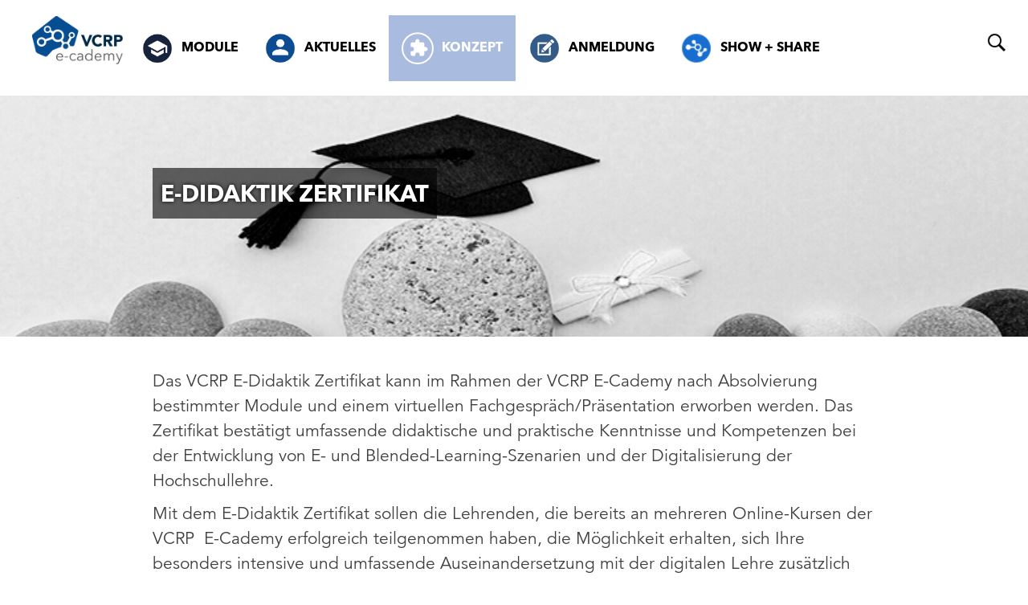

--- FILE ---
content_type: text/html; charset=UTF-8
request_url: https://www.vcrp-ecademy.de/gesamtkonzept/e-didaktik-zertifikat/
body_size: 14525
content:
<!DOCTYPE html>
<html lang="de">
<head><style>img.lazy{min-height:1px}</style><link href="https://www.vcrp-ecademy.de/wp-content/plugins/w3-total-cache/pub/js/lazyload.min.js" as="script">
<meta charset="UTF-8">
<meta name="viewport" content="width=device-width, initial-scale=1">
<link rel="profile" href="http://gmpg.org/xfn/11">
<link rel="pingback" href="https://www.vcrp-ecademy.de/xmlrpc.php">

<meta name='robots' content='index, follow, max-image-preview:large, max-snippet:-1, max-video-preview:-1' />

	<!-- This site is optimized with the Yoast SEO plugin v26.7 - https://yoast.com/wordpress/plugins/seo/ -->
	<title>E-Didaktik Zertifikat - VCRP E-Cademy</title>
	<link rel="canonical" href="https://www.vcrp-ecademy.de/gesamtkonzept/e-didaktik-zertifikat/" />
	<meta property="og:locale" content="de_DE" />
	<meta property="og:type" content="article" />
	<meta property="og:title" content="E-Didaktik Zertifikat - VCRP E-Cademy" />
	<meta property="og:description" content="Das VCRP E-Didaktik Zertifikat kann im Rahmen der VCRP E-Cademy nach Absolvierung bestimmter Module und einem virtuellen Fachgespräch/Präsentation erworben werden. Das Zertifikat bestätigt umfassende didaktische und praktische Kenntnisse und Kompetenzen [&hellip;]" />
	<meta property="og:url" content="https://www.vcrp-ecademy.de/gesamtkonzept/e-didaktik-zertifikat/" />
	<meta property="og:site_name" content="VCRP E-Cademy" />
	<meta property="article:modified_time" content="2024-01-05T10:19:44+00:00" />
	<meta property="og:image" content="https://www.vcrp-ecademy.de/wp-content/uploads/2016/10/Zertifikat.jpg" />
	<meta property="og:image:width" content="800" />
	<meta property="og:image:height" content="300" />
	<meta property="og:image:type" content="image/jpeg" />
	<meta name="twitter:card" content="summary_large_image" />
	<meta name="twitter:label1" content="Geschätzte Lesezeit" />
	<meta name="twitter:data1" content="2 Minuten" />
	<script type="application/ld+json" class="yoast-schema-graph">{"@context":"https://schema.org","@graph":[{"@type":"WebPage","@id":"https://www.vcrp-ecademy.de/gesamtkonzept/e-didaktik-zertifikat/","url":"https://www.vcrp-ecademy.de/gesamtkonzept/e-didaktik-zertifikat/","name":"E-Didaktik Zertifikat - VCRP E-Cademy","isPartOf":{"@id":"https://www.vcrp-ecademy.de/#website"},"primaryImageOfPage":{"@id":"https://www.vcrp-ecademy.de/gesamtkonzept/e-didaktik-zertifikat/#primaryimage"},"image":{"@id":"https://www.vcrp-ecademy.de/gesamtkonzept/e-didaktik-zertifikat/#primaryimage"},"thumbnailUrl":"https://www.vcrp-ecademy.de/wp-content/uploads/2016/10/Zertifikat.jpg","datePublished":"2016-10-20T10:06:21+00:00","dateModified":"2024-01-05T10:19:44+00:00","breadcrumb":{"@id":"https://www.vcrp-ecademy.de/gesamtkonzept/e-didaktik-zertifikat/#breadcrumb"},"inLanguage":"de","potentialAction":[{"@type":"ReadAction","target":["https://www.vcrp-ecademy.de/gesamtkonzept/e-didaktik-zertifikat/"]}]},{"@type":"ImageObject","inLanguage":"de","@id":"https://www.vcrp-ecademy.de/gesamtkonzept/e-didaktik-zertifikat/#primaryimage","url":"https://www.vcrp-ecademy.de/wp-content/uploads/2016/10/Zertifikat.jpg","contentUrl":"https://www.vcrp-ecademy.de/wp-content/uploads/2016/10/Zertifikat.jpg","width":800,"height":300},{"@type":"BreadcrumbList","@id":"https://www.vcrp-ecademy.de/gesamtkonzept/e-didaktik-zertifikat/#breadcrumb","itemListElement":[{"@type":"ListItem","position":1,"name":"Startseite","item":"https://www.vcrp-ecademy.de/"},{"@type":"ListItem","position":2,"name":"Gesamtkonzept","item":"https://www.vcrp-ecademy.de/gesamtkonzept/"},{"@type":"ListItem","position":3,"name":"E-Didaktik Zertifikat"}]},{"@type":"WebSite","@id":"https://www.vcrp-ecademy.de/#website","url":"https://www.vcrp-ecademy.de/","name":"VCRP E-Cademy","description":"Virtueller Campus Rheinland-Pfalz","potentialAction":[{"@type":"SearchAction","target":{"@type":"EntryPoint","urlTemplate":"https://www.vcrp-ecademy.de/?s={search_term_string}"},"query-input":{"@type":"PropertyValueSpecification","valueRequired":true,"valueName":"search_term_string"}}],"inLanguage":"de"}]}</script>
	<!-- / Yoast SEO plugin. -->


<link rel="alternate" type="application/rss+xml" title="VCRP E-Cademy &raquo; Feed" href="https://www.vcrp-ecademy.de/feed/" />
<link rel="alternate" type="application/rss+xml" title="VCRP E-Cademy &raquo; Kommentar-Feed" href="https://www.vcrp-ecademy.de/comments/feed/" />
<link rel="alternate" type="text/calendar" title="VCRP E-Cademy &raquo; iCal Feed" href="https://www.vcrp-ecademy.de/veranstaltungen/?ical=1" />
<link rel="alternate" title="oEmbed (JSON)" type="application/json+oembed" href="https://www.vcrp-ecademy.de/wp-json/oembed/1.0/embed?url=https%3A%2F%2Fwww.vcrp-ecademy.de%2Fgesamtkonzept%2Fe-didaktik-zertifikat%2F" />
<link rel="alternate" title="oEmbed (XML)" type="text/xml+oembed" href="https://www.vcrp-ecademy.de/wp-json/oembed/1.0/embed?url=https%3A%2F%2Fwww.vcrp-ecademy.de%2Fgesamtkonzept%2Fe-didaktik-zertifikat%2F&#038;format=xml" />
<style id='wp-img-auto-sizes-contain-inline-css' type='text/css'>
img:is([sizes=auto i],[sizes^="auto," i]){contain-intrinsic-size:3000px 1500px}
/*# sourceURL=wp-img-auto-sizes-contain-inline-css */
</style>
<link rel='stylesheet' id='tribe-events-pro-mini-calendar-block-styles-css' href='https://www.vcrp-ecademy.de/wp-content/plugins/events-calendar-pro/build/css/tribe-events-pro-mini-calendar-block.css?ver=7.7.12' type='text/css' media='all' />
<link rel='stylesheet' id='wp-block-library-css' href='https://www.vcrp-ecademy.de/wp-includes/css/dist/block-library/style.min.css?ver=6.9' type='text/css' media='all' />
<link rel='stylesheet' id='wc-blocks-style-css' href='https://www.vcrp-ecademy.de/wp-content/plugins/woocommerce/assets/client/blocks/wc-blocks.css?ver=wc-10.4.3' type='text/css' media='all' />
<style id='global-styles-inline-css' type='text/css'>
:root{--wp--preset--aspect-ratio--square: 1;--wp--preset--aspect-ratio--4-3: 4/3;--wp--preset--aspect-ratio--3-4: 3/4;--wp--preset--aspect-ratio--3-2: 3/2;--wp--preset--aspect-ratio--2-3: 2/3;--wp--preset--aspect-ratio--16-9: 16/9;--wp--preset--aspect-ratio--9-16: 9/16;--wp--preset--color--black: #000000;--wp--preset--color--cyan-bluish-gray: #abb8c3;--wp--preset--color--white: #ffffff;--wp--preset--color--pale-pink: #f78da7;--wp--preset--color--vivid-red: #cf2e2e;--wp--preset--color--luminous-vivid-orange: #ff6900;--wp--preset--color--luminous-vivid-amber: #fcb900;--wp--preset--color--light-green-cyan: #7bdcb5;--wp--preset--color--vivid-green-cyan: #00d084;--wp--preset--color--pale-cyan-blue: #8ed1fc;--wp--preset--color--vivid-cyan-blue: #0693e3;--wp--preset--color--vivid-purple: #9b51e0;--wp--preset--gradient--vivid-cyan-blue-to-vivid-purple: linear-gradient(135deg,rgb(6,147,227) 0%,rgb(155,81,224) 100%);--wp--preset--gradient--light-green-cyan-to-vivid-green-cyan: linear-gradient(135deg,rgb(122,220,180) 0%,rgb(0,208,130) 100%);--wp--preset--gradient--luminous-vivid-amber-to-luminous-vivid-orange: linear-gradient(135deg,rgb(252,185,0) 0%,rgb(255,105,0) 100%);--wp--preset--gradient--luminous-vivid-orange-to-vivid-red: linear-gradient(135deg,rgb(255,105,0) 0%,rgb(207,46,46) 100%);--wp--preset--gradient--very-light-gray-to-cyan-bluish-gray: linear-gradient(135deg,rgb(238,238,238) 0%,rgb(169,184,195) 100%);--wp--preset--gradient--cool-to-warm-spectrum: linear-gradient(135deg,rgb(74,234,220) 0%,rgb(151,120,209) 20%,rgb(207,42,186) 40%,rgb(238,44,130) 60%,rgb(251,105,98) 80%,rgb(254,248,76) 100%);--wp--preset--gradient--blush-light-purple: linear-gradient(135deg,rgb(255,206,236) 0%,rgb(152,150,240) 100%);--wp--preset--gradient--blush-bordeaux: linear-gradient(135deg,rgb(254,205,165) 0%,rgb(254,45,45) 50%,rgb(107,0,62) 100%);--wp--preset--gradient--luminous-dusk: linear-gradient(135deg,rgb(255,203,112) 0%,rgb(199,81,192) 50%,rgb(65,88,208) 100%);--wp--preset--gradient--pale-ocean: linear-gradient(135deg,rgb(255,245,203) 0%,rgb(182,227,212) 50%,rgb(51,167,181) 100%);--wp--preset--gradient--electric-grass: linear-gradient(135deg,rgb(202,248,128) 0%,rgb(113,206,126) 100%);--wp--preset--gradient--midnight: linear-gradient(135deg,rgb(2,3,129) 0%,rgb(40,116,252) 100%);--wp--preset--font-size--small: 13px;--wp--preset--font-size--medium: 20px;--wp--preset--font-size--large: 36px;--wp--preset--font-size--x-large: 42px;--wp--preset--spacing--20: 0.44rem;--wp--preset--spacing--30: 0.67rem;--wp--preset--spacing--40: 1rem;--wp--preset--spacing--50: 1.5rem;--wp--preset--spacing--60: 2.25rem;--wp--preset--spacing--70: 3.38rem;--wp--preset--spacing--80: 5.06rem;--wp--preset--shadow--natural: 6px 6px 9px rgba(0, 0, 0, 0.2);--wp--preset--shadow--deep: 12px 12px 50px rgba(0, 0, 0, 0.4);--wp--preset--shadow--sharp: 6px 6px 0px rgba(0, 0, 0, 0.2);--wp--preset--shadow--outlined: 6px 6px 0px -3px rgb(255, 255, 255), 6px 6px rgb(0, 0, 0);--wp--preset--shadow--crisp: 6px 6px 0px rgb(0, 0, 0);}:where(.is-layout-flex){gap: 0.5em;}:where(.is-layout-grid){gap: 0.5em;}body .is-layout-flex{display: flex;}.is-layout-flex{flex-wrap: wrap;align-items: center;}.is-layout-flex > :is(*, div){margin: 0;}body .is-layout-grid{display: grid;}.is-layout-grid > :is(*, div){margin: 0;}:where(.wp-block-columns.is-layout-flex){gap: 2em;}:where(.wp-block-columns.is-layout-grid){gap: 2em;}:where(.wp-block-post-template.is-layout-flex){gap: 1.25em;}:where(.wp-block-post-template.is-layout-grid){gap: 1.25em;}.has-black-color{color: var(--wp--preset--color--black) !important;}.has-cyan-bluish-gray-color{color: var(--wp--preset--color--cyan-bluish-gray) !important;}.has-white-color{color: var(--wp--preset--color--white) !important;}.has-pale-pink-color{color: var(--wp--preset--color--pale-pink) !important;}.has-vivid-red-color{color: var(--wp--preset--color--vivid-red) !important;}.has-luminous-vivid-orange-color{color: var(--wp--preset--color--luminous-vivid-orange) !important;}.has-luminous-vivid-amber-color{color: var(--wp--preset--color--luminous-vivid-amber) !important;}.has-light-green-cyan-color{color: var(--wp--preset--color--light-green-cyan) !important;}.has-vivid-green-cyan-color{color: var(--wp--preset--color--vivid-green-cyan) !important;}.has-pale-cyan-blue-color{color: var(--wp--preset--color--pale-cyan-blue) !important;}.has-vivid-cyan-blue-color{color: var(--wp--preset--color--vivid-cyan-blue) !important;}.has-vivid-purple-color{color: var(--wp--preset--color--vivid-purple) !important;}.has-black-background-color{background-color: var(--wp--preset--color--black) !important;}.has-cyan-bluish-gray-background-color{background-color: var(--wp--preset--color--cyan-bluish-gray) !important;}.has-white-background-color{background-color: var(--wp--preset--color--white) !important;}.has-pale-pink-background-color{background-color: var(--wp--preset--color--pale-pink) !important;}.has-vivid-red-background-color{background-color: var(--wp--preset--color--vivid-red) !important;}.has-luminous-vivid-orange-background-color{background-color: var(--wp--preset--color--luminous-vivid-orange) !important;}.has-luminous-vivid-amber-background-color{background-color: var(--wp--preset--color--luminous-vivid-amber) !important;}.has-light-green-cyan-background-color{background-color: var(--wp--preset--color--light-green-cyan) !important;}.has-vivid-green-cyan-background-color{background-color: var(--wp--preset--color--vivid-green-cyan) !important;}.has-pale-cyan-blue-background-color{background-color: var(--wp--preset--color--pale-cyan-blue) !important;}.has-vivid-cyan-blue-background-color{background-color: var(--wp--preset--color--vivid-cyan-blue) !important;}.has-vivid-purple-background-color{background-color: var(--wp--preset--color--vivid-purple) !important;}.has-black-border-color{border-color: var(--wp--preset--color--black) !important;}.has-cyan-bluish-gray-border-color{border-color: var(--wp--preset--color--cyan-bluish-gray) !important;}.has-white-border-color{border-color: var(--wp--preset--color--white) !important;}.has-pale-pink-border-color{border-color: var(--wp--preset--color--pale-pink) !important;}.has-vivid-red-border-color{border-color: var(--wp--preset--color--vivid-red) !important;}.has-luminous-vivid-orange-border-color{border-color: var(--wp--preset--color--luminous-vivid-orange) !important;}.has-luminous-vivid-amber-border-color{border-color: var(--wp--preset--color--luminous-vivid-amber) !important;}.has-light-green-cyan-border-color{border-color: var(--wp--preset--color--light-green-cyan) !important;}.has-vivid-green-cyan-border-color{border-color: var(--wp--preset--color--vivid-green-cyan) !important;}.has-pale-cyan-blue-border-color{border-color: var(--wp--preset--color--pale-cyan-blue) !important;}.has-vivid-cyan-blue-border-color{border-color: var(--wp--preset--color--vivid-cyan-blue) !important;}.has-vivid-purple-border-color{border-color: var(--wp--preset--color--vivid-purple) !important;}.has-vivid-cyan-blue-to-vivid-purple-gradient-background{background: var(--wp--preset--gradient--vivid-cyan-blue-to-vivid-purple) !important;}.has-light-green-cyan-to-vivid-green-cyan-gradient-background{background: var(--wp--preset--gradient--light-green-cyan-to-vivid-green-cyan) !important;}.has-luminous-vivid-amber-to-luminous-vivid-orange-gradient-background{background: var(--wp--preset--gradient--luminous-vivid-amber-to-luminous-vivid-orange) !important;}.has-luminous-vivid-orange-to-vivid-red-gradient-background{background: var(--wp--preset--gradient--luminous-vivid-orange-to-vivid-red) !important;}.has-very-light-gray-to-cyan-bluish-gray-gradient-background{background: var(--wp--preset--gradient--very-light-gray-to-cyan-bluish-gray) !important;}.has-cool-to-warm-spectrum-gradient-background{background: var(--wp--preset--gradient--cool-to-warm-spectrum) !important;}.has-blush-light-purple-gradient-background{background: var(--wp--preset--gradient--blush-light-purple) !important;}.has-blush-bordeaux-gradient-background{background: var(--wp--preset--gradient--blush-bordeaux) !important;}.has-luminous-dusk-gradient-background{background: var(--wp--preset--gradient--luminous-dusk) !important;}.has-pale-ocean-gradient-background{background: var(--wp--preset--gradient--pale-ocean) !important;}.has-electric-grass-gradient-background{background: var(--wp--preset--gradient--electric-grass) !important;}.has-midnight-gradient-background{background: var(--wp--preset--gradient--midnight) !important;}.has-small-font-size{font-size: var(--wp--preset--font-size--small) !important;}.has-medium-font-size{font-size: var(--wp--preset--font-size--medium) !important;}.has-large-font-size{font-size: var(--wp--preset--font-size--large) !important;}.has-x-large-font-size{font-size: var(--wp--preset--font-size--x-large) !important;}
/*# sourceURL=global-styles-inline-css */
</style>

<style id='classic-theme-styles-inline-css' type='text/css'>
/*! This file is auto-generated */
.wp-block-button__link{color:#fff;background-color:#32373c;border-radius:9999px;box-shadow:none;text-decoration:none;padding:calc(.667em + 2px) calc(1.333em + 2px);font-size:1.125em}.wp-block-file__button{background:#32373c;color:#fff;text-decoration:none}
/*# sourceURL=/wp-includes/css/classic-themes.min.css */
</style>
<link rel='stylesheet' id='contact-form-7-css' href='https://www.vcrp-ecademy.de/wp-content/plugins/contact-form-7/includes/css/styles.css?ver=6.1.4' type='text/css' media='all' />
<link rel='stylesheet' id='lswssp-public-css-css' href='https://www.vcrp-ecademy.de/wp-content/plugins/logo-showcase-with-slick-slider/assets/css/lswss-public.css?ver=3.3.5' type='text/css' media='all' />
<link rel='stylesheet' id='menu-image-css' href='https://www.vcrp-ecademy.de/wp-content/plugins/menu-image/includes/css/menu-image.css?ver=3.13' type='text/css' media='all' />
<link rel='stylesheet' id='dashicons-css' href='https://www.vcrp-ecademy.de/wp-includes/css/dashicons.min.css?ver=6.9' type='text/css' media='all' />
<link rel='stylesheet' id='vcrp_dsgvo-css' href='https://www.vcrp-ecademy.de/wp-content/plugins/vcrp_dsgvo/src/frontend/css/style.css?ver=1.0.0' type='text/css' media='all' />
<link rel='stylesheet' id='woocommerce-layout-css' href='https://www.vcrp-ecademy.de/wp-content/plugins/woocommerce/assets/css/woocommerce-layout.css?ver=10.4.3' type='text/css' media='all' />
<link rel='stylesheet' id='woocommerce-smallscreen-css' href='https://www.vcrp-ecademy.de/wp-content/plugins/woocommerce/assets/css/woocommerce-smallscreen.css?ver=10.4.3' type='text/css' media='only screen and (max-width: 768px)' />
<link rel='stylesheet' id='woocommerce-general-css' href='https://www.vcrp-ecademy.de/wp-content/plugins/woocommerce/assets/css/woocommerce.css?ver=10.4.3' type='text/css' media='all' />
<style id='woocommerce-inline-inline-css' type='text/css'>
.woocommerce form .form-row .required { visibility: visible; }
/*# sourceURL=woocommerce-inline-inline-css */
</style>
<link rel='stylesheet' id='ppress-frontend-css' href='https://www.vcrp-ecademy.de/wp-content/plugins/wp-user-avatar/assets/css/frontend.min.css?ver=4.16.8' type='text/css' media='all' />
<link rel='stylesheet' id='ppress-flatpickr-css' href='https://www.vcrp-ecademy.de/wp-content/plugins/wp-user-avatar/assets/flatpickr/flatpickr.min.css?ver=4.16.8' type='text/css' media='all' />
<link rel='stylesheet' id='ppress-select2-css' href='https://www.vcrp-ecademy.de/wp-content/plugins/wp-user-avatar/assets/select2/select2.min.css?ver=6.9' type='text/css' media='all' />
<link rel='stylesheet' id='vcrp-style-css' href='https://www.vcrp-ecademy.de/wp-content/themes/vcrp/style.css?ver=6.9' type='text/css' media='all' />
<link rel='stylesheet' id='vcrp-content-sidebar-css' href='https://www.vcrp-ecademy.de/wp-content/themes/vcrp/layouts/content-sidebar.css?ver=6.9' type='text/css' media='all' />
<link rel='stylesheet' id='shiftnav-css' href='https://www.vcrp-ecademy.de/wp-content/plugins/shiftnav-responsive-mobile-menu/assets/css/shiftnav.min.css?ver=1.8.2' type='text/css' media='all' />
<link rel='stylesheet' id='wppb_stylesheet-css' href='https://www.vcrp-ecademy.de/wp-content/plugins/profile-builder/assets/css/style-front-end.css?ver=3.15.2' type='text/css' media='all' />
<!--n2css--><!--n2js--><script type="text/javascript" src="https://www.vcrp-ecademy.de/wp-content/plugins/stop-user-enumeration/frontend/js/frontend.js?ver=1.7.7" id="stop-user-enumeration-js" defer="defer" data-wp-strategy="defer"></script>
<script type="text/javascript" src="https://www.vcrp-ecademy.de/wp-includes/js/jquery/jquery.min.js?ver=3.7.1" id="jquery-core-js"></script>
<script type="text/javascript" src="https://www.vcrp-ecademy.de/wp-includes/js/jquery/jquery-migrate.min.js?ver=3.4.1" id="jquery-migrate-js"></script>
<script type="text/javascript" src="https://www.vcrp-ecademy.de/wp-content/plugins/vcrp_dsgvo/src/frontend/js/script.js?ver=1.0.0" id="vcrp_dsgvo-js"></script>
<script type="text/javascript" src="https://www.vcrp-ecademy.de/wp-content/plugins/woocommerce/assets/js/jquery-blockui/jquery.blockUI.min.js?ver=2.7.0-wc.10.4.3" id="wc-jquery-blockui-js" defer="defer" data-wp-strategy="defer"></script>
<script type="text/javascript" src="https://www.vcrp-ecademy.de/wp-content/plugins/woocommerce/assets/js/js-cookie/js.cookie.min.js?ver=2.1.4-wc.10.4.3" id="wc-js-cookie-js" defer="defer" data-wp-strategy="defer"></script>
<script type="text/javascript" id="woocommerce-js-extra">
/* <![CDATA[ */
var woocommerce_params = {"ajax_url":"/wp-admin/admin-ajax.php","wc_ajax_url":"/?wc-ajax=%%endpoint%%","i18n_password_show":"Passwort anzeigen","i18n_password_hide":"Passwort ausblenden"};
//# sourceURL=woocommerce-js-extra
/* ]]> */
</script>
<script type="text/javascript" src="https://www.vcrp-ecademy.de/wp-content/plugins/woocommerce/assets/js/frontend/woocommerce.min.js?ver=10.4.3" id="woocommerce-js" defer="defer" data-wp-strategy="defer"></script>
<script type="text/javascript" src="https://www.vcrp-ecademy.de/wp-content/plugins/wp-user-avatar/assets/flatpickr/flatpickr.min.js?ver=4.16.8" id="ppress-flatpickr-js"></script>
<script type="text/javascript" src="https://www.vcrp-ecademy.de/wp-content/plugins/wp-user-avatar/assets/select2/select2.min.js?ver=4.16.8" id="ppress-select2-js"></script>
<link rel="https://api.w.org/" href="https://www.vcrp-ecademy.de/wp-json/" /><link rel="alternate" title="JSON" type="application/json" href="https://www.vcrp-ecademy.de/wp-json/wp/v2/pages/2963" /><link rel="EditURI" type="application/rsd+xml" title="RSD" href="https://www.vcrp-ecademy.de/xmlrpc.php?rsd" />
<meta name="generator" content="WordPress 6.9" />
<meta name="generator" content="WooCommerce 10.4.3" />
<link rel='shortlink' href='https://www.vcrp-ecademy.de/?p=2963' />

		<!-- ShiftNav CSS
	================================================================ -->
		<style type="text/css" id="shiftnav-dynamic-css">
				@media only screen and (min-width:940px){ #shiftnav-toggle-main, .shiftnav-toggle-mobile{ display:none; } .shiftnav-wrap { padding-top:0 !important; } }

/** ShiftNav Custom Menu Styles (Customizer) **/
/* togglebar */
#shiftnav-toggle-main { background:#192946; }

/* Status: Loaded from Transient */
		</style>
		<!-- end ShiftNav CSS -->

	<meta name="et-api-version" content="v1"><meta name="et-api-origin" content="https://www.vcrp-ecademy.de"><link rel="https://theeventscalendar.com/" href="https://www.vcrp-ecademy.de/wp-json/tribe/tickets/v1/" /><meta name="tec-api-version" content="v1"><meta name="tec-api-origin" content="https://www.vcrp-ecademy.de"><link rel="alternate" href="https://www.vcrp-ecademy.de/wp-json/tribe/events/v1/" />    
    <script type="text/javascript">
    	jQuery(document).ready( function( $ ) {
    		// do this if tickets available
    		if ( $('.tribe-events-tickets').length ) {
    			// set max qty to 1
    			$('.tribe-events-tickets .tribe-ticket-quantity').attr('max', 1);
    			// run on input change
    			$('.tribe-events-tickets .tribe-ticket-quantity').change ( function ( ) {
    				// don't run the manually triggered change event
    				if ( $(this).val() == 0 ) return;
    				// make sure it's not more than 1
    				if ( $(this).val() > 1 ) $(this).val(1);
    				// change all inputs but this to 0
    				// manually trigger the change event so available stock gets updated
    				$('.tribe-events-tickets .tribe-ticket-quantity').not( $(this) ).val(0).change();
    			});
    			// add a oninput event
    			$('.tribe-events-tickets .tribe-ticket-quantity').on('input', function (e) {
    				$(this).change();
    			});
    		}
    	});
    </script>

    	<noscript><style>.woocommerce-product-gallery{ opacity: 1 !important; }</style></noscript>
	<link rel="icon" href="https://www.vcrp-ecademy.de/wp-content/uploads/2018/05/cropped-vcrp-ecademy-favicon-32x32.png" sizes="32x32" />
<link rel="icon" href="https://www.vcrp-ecademy.de/wp-content/uploads/2018/05/cropped-vcrp-ecademy-favicon-192x192.png" sizes="192x192" />
<link rel="apple-touch-icon" href="https://www.vcrp-ecademy.de/wp-content/uploads/2018/05/cropped-vcrp-ecademy-favicon-180x180.png" />
<meta name="msapplication-TileImage" content="https://www.vcrp-ecademy.de/wp-content/uploads/2018/05/cropped-vcrp-ecademy-favicon-270x270.png" />

<script type="text/javascript">
    var MTUserId='1e2fd8fd-e2dd-4f3a-b5aa-291979734050';
    var MTFontIds = new Array();

    MTFontIds.push("1475508"); // Avenir® W04 45 Book 
    MTFontIds.push("6149645"); // Avenir® Next W01 Bold  
    (function() {
        var mtTracking = document.createElement('script');
        mtTracking.type='text/javascript';
        mtTracking.async='true';
        mtTracking.src='https://www.vcrp.de/wp-content/themes/vcrp/mtiFontTrackingCode.js';

        (document.getElementsByTagName('head')[0]||document.getElementsByTagName('body')[0]).appendChild(mtTracking);
    })();
</script>

<style type="text/css">
    @font-face{
        font-family:"Avenir LT W04_45 Book1475512";
        src:url("fonts/1475512/920c15d4-2d04-48b5-8e84-e3bf5e3828d9.eot?#iefix");
        src:url("fonts/1475512/920c15d4-2d04-48b5-8e84-e3bf5e3828d9.eot?#iefix") format("eot"),url("fonts/1475512/fe2d00d9-aadd-40f7-a144-22a6f695aa8f.woff2") format("woff2"),url("fonts/1475512/c3795fc9-e264-4795-9a19-b57086aa6f7b.woff") format("woff"),url("fonts/1475512/ad6f5b5d-c8dd-4108-a4d8-fa659f795313.ttf") format("truetype");
    }
    @font-face{
        font-family:"Avenir Next Cyr W00 Bold";
        src:url("fonts/1491486/fb4117a5-14ee-4035-8692-935bfff7fc2e.eot?#iefix");
        src:url("fonts/1491486/fb4117a5-14ee-4035-8692-935bfff7fc2e.eot?#iefix") format("eot"),url("fonts/1491486/4c04fb14-abdb-4f93-82bb-734d1b84307b.woff2") format("woff2"),url("fonts/1491486/04d2f223-2786-40c9-8481-be9dd47d8e7f.woff") format("woff"),url("fonts/1491486/bce3274e-f498-48ae-b269-a6930df496e7.ttf") format("truetype");
    }
</style>            
</head>

<body class="wp-singular page-template-default page page-id-2963 page-parent page-child parent-pageid-2870 wp-theme-vcrp theme-vcrp woocommerce-no-js tribe-no-js page-template-vcrp tec-no-tickets-on-recurring tec-no-rsvp-on-recurring group-blog tribe-theme-vcrp">
<div id="page" class="hfeed site">
	<header id="masthead" class="site-header" role="banner">  
     	  	
		<div class="site-branding">  
        
            <div class="header-links">
           <ul>           		   
                <li class="header-logo"><a href="https://www.vcrp-ecademy.de/"><img class="lazy" src="data:image/svg+xml,%3Csvg%20xmlns='http://www.w3.org/2000/svg'%20viewBox='0%200%201%201'%3E%3C/svg%3E" data-src="https://www.vcrp-ecademy.de/wp-content/themes/vcrp/images/vcrp-ecademy-logo-2018.png"></a></li>       <li class="header-logo-mini"><a href="https://www.vcrp-ecademy.de/"><img class="lazy" src="data:image/svg+xml,%3Csvg%20xmlns='http://www.w3.org/2000/svg'%20viewBox='0%200%201%201'%3E%3C/svg%3E" data-src="https://www.vcrp-ecademy.de/wp-content/themes/vcrp/images/vcrp-ecademy-logo-2018.png"></a></li> 
                <li style="float:right; margin-top: 8px; display: flex; align-items: center;"> <div class="search-form-header"><form role="search" method="get" class="search-form" action="https://www.vcrp-ecademy.de/">
				<label>
					<span class="screen-reader-text">Suche nach:</span>
					<input type="search" class="search-field" placeholder="Suchen …" value="" name="s" />
				</label>
				<input type="submit" class="search-submit" value="Suchen" />
			</form></div></li>  
          
			</ul>
           </div>
            
		</div><!-- .site-branding -->


		<nav id="site-navigation" class="main-navigation" role="navigation">
			
            	<a class="skip-link screen-reader-text" href="#content">Skip to content</a>                
			<div class="menu-hauptmenue-container"><ul id="primary-menu" class="menu"><li id="menu-item-2902" class="menu-item menu-item-type-post_type menu-item-object-page menu-item-home menu-item-has-children menu-item-2902"><a href="https://www.vcrp-ecademy.de/" class="menu-image-title-after menu-image-not-hovered"><img width="1000" height="1000" src="data:image/svg+xml,%3Csvg%20xmlns='http://www.w3.org/2000/svg'%20viewBox='0%200%201000%201000'%3E%3C/svg%3E" data-src="https://www.vcrp-ecademy.de/wp-content/uploads/2018/05/icon-module.png" class="menu-image menu-image-title-after lazy" alt="" decoding="async" fetchpriority="high" /><span class="menu-image-title-after menu-image-title">Module</span></a>
<ul class="sub-menu">
	<li id="menu-item-2894" class="menu-item menu-item-type-post_type menu-item-object-page menu-item-has-children menu-item-2894"><a href="https://www.vcrp-ecademy.de/module/webinare/">Webinare</a>
	<ul class="sub-menu">
		<li id="menu-item-3658" class="menu-item menu-item-type-post_type menu-item-object-page menu-item-3658"><a href="https://www.vcrp-ecademy.de/module/webinare/webinare-technische-hinweise-2/">Technische Hinweise</a></li>
	</ul>
</li>
	<li id="menu-item-13794" class="menu-item menu-item-type-post_type menu-item-object-page menu-item-has-children menu-item-13794"><a href="https://www.vcrp-ecademy.de/module/webinare/webinarseries/">Webinar-Series</a>
	<ul class="sub-menu">
		<li id="menu-item-23518" class="menu-item menu-item-type-custom menu-item-object-custom menu-item-23518"><a href="https://www.vcrp-ecademy.de/veranstaltung/komplett-2-2026/">Webinar-Series: Durchführung virtueller Lehre</a></li>
		<li id="menu-item-23520" class="menu-item menu-item-type-custom menu-item-object-custom menu-item-23520"><a href="https://www.vcrp-ecademy.de/veranstaltung/1_einstieg/">Webinar 1: Einflussfaktoren Durchführung</a></li>
		<li id="menu-item-23521" class="menu-item menu-item-type-custom menu-item-object-custom menu-item-23521"><a href="https://www.vcrp-ecademy.de/veranstaltung/2_methoden/">Webinar 2: Methoden durchführen</a></li>
		<li id="menu-item-23522" class="menu-item menu-item-type-custom menu-item-object-custom menu-item-23522"><a href="https://www.vcrp-ecademy.de/veranstaltung/3_aktivierung/">Webinar 3: Lernende aktivieren</a></li>
		<li id="menu-item-23523" class="menu-item menu-item-type-custom menu-item-object-custom menu-item-23523"><a href="https://www.vcrp-ecademy.de/veranstaltung/4_online-assessment/">Webinar 4: Online-Assessment durchführen</a></li>
	</ul>
</li>
	<li id="menu-item-2898" class="menu-item menu-item-type-post_type menu-item-object-page menu-item-has-children menu-item-2898"><a href="https://www.vcrp-ecademy.de/module/online-kurse/">Online-Kurse</a>
	<ul class="sub-menu">
		<li id="menu-item-3657" class="menu-item menu-item-type-post_type menu-item-object-page menu-item-3657"><a href="https://www.vcrp-ecademy.de/module/online-kurse/gestaltungsprinzipien-3/">Gestaltungsprinzipien</a></li>
		<li id="menu-item-3656" class="menu-item menu-item-type-post_type menu-item-object-page menu-item-3656"><a href="https://www.vcrp-ecademy.de/module/online-kurse/faq-online-kurse/">FAQ Online-Kurse</a></li>
		<li id="menu-item-8581" class="menu-item menu-item-type-post_type menu-item-object-page menu-item-8581"><a href="https://www.vcrp-ecademy.de/module/online-kurse/gestaltungsprinzipien-2/">Empfehlungen</a></li>
		<li id="menu-item-19503" class="menu-item menu-item-type-post_type menu-item-object-page menu-item-19503"><a href="https://www.vcrp-ecademy.de/module/online-kurse/videobasiertes-lernen-spoc11/">Lernvideos (SPOC11)</a></li>
		<li id="menu-item-19511" class="menu-item menu-item-type-custom menu-item-object-custom menu-item-19511"><a href="https://www.vcrp-ecademy.de/didaktisches-online-kurs-design-spoc12/">Didaktisches Design (SPOC12)</a></li>
	</ul>
</li>
	<li id="menu-item-13195" class="menu-item menu-item-type-post_type menu-item-object-page menu-item-has-children menu-item-13195"><a href="https://www.vcrp-ecademy.de/module/lernerlebnispfad/">Lernerlebnispfade</a>
	<ul class="sub-menu">
		<li id="menu-item-22242" class="menu-item menu-item-type-post_type menu-item-object-page menu-item-22242"><a href="https://www.vcrp-ecademy.de/module/lernerlebnispfad/lernerlebnispfad-badges/">Lernerlebnispfad: Open-Badges</a></li>
		<li id="menu-item-17361" class="menu-item menu-item-type-custom menu-item-object-custom menu-item-17361"><a href="https://www.vcrp-ecademy.de/lernerlebnispfad-jigsaw/">Lernerlebnispfad: Jigsaw</a></li>
		<li id="menu-item-14379" class="menu-item menu-item-type-post_type menu-item-object-page menu-item-14379"><a href="https://www.vcrp-ecademy.de/video-camp/">Lernerlebnispfad: Video Camp</a></li>
		<li id="menu-item-14380" class="menu-item menu-item-type-post_type menu-item-object-page menu-item-14380"><a href="https://www.vcrp-ecademy.de/lernerlebnispfad-pbl-7-sprung-methode-online/">Lernerlebnispfad: PBL- 7 Sprung</a></li>
	</ul>
</li>
	<li id="menu-item-8268" class="menu-item menu-item-type-custom menu-item-object-custom menu-item-8268"><a href="https://www.vcrp-ecademy.de/module/online-konferenz/">Online-Konferenzen</a></li>
	<li id="menu-item-14998" class="menu-item menu-item-type-custom menu-item-object-custom menu-item-14998"><a href="https://www.vcrp-ecademy.de/module/show_and_share/">Show + Share Challenge</a></li>
	<li id="menu-item-19276" class="menu-item menu-item-type-post_type menu-item-object-page menu-item-19276"><a href="https://www.vcrp-ecademy.de/module/podcast-plus/">Podcast Plus</a></li>
	<li id="menu-item-3203" class="menu-item menu-item-type-post_type menu-item-object-page menu-item-3203"><a href="https://www.vcrp-ecademy.de/module/learning-nuggets/">VCRP Learning Nuggets</a></li>
	<li id="menu-item-3204" class="menu-item menu-item-type-post_type menu-item-object-page menu-item-has-children menu-item-3204"><a href="https://www.vcrp-ecademy.de/module/openolat-2/">OpenOlat</a>
	<ul class="sub-menu">
		<li id="menu-item-20270" class="menu-item menu-item-type-custom menu-item-object-custom menu-item-20270"><a href="https://www.vcrp-ecademy.de/module/openolat-2/build-me-up/">Build me up</a></li>
		<li id="menu-item-10679" class="menu-item menu-item-type-custom menu-item-object-custom menu-item-10679"><a href="https://www.vcrp-ecademy.de/module/openolat-2/lms-konferenz/">OpenOlat LMS-Konferenz RLP</a></li>
	</ul>
</li>
</ul>
</li>
<li id="menu-item-3221" class="menu-item menu-item-type-post_type menu-item-object-page menu-item-has-children menu-item-3221"><a href="https://www.vcrp-ecademy.de/aktuelles/" class="menu-image-title-after menu-image-not-hovered"><img width="1000" height="1000" src="data:image/svg+xml,%3Csvg%20xmlns='http://www.w3.org/2000/svg'%20viewBox='0%200%201000%201000'%3E%3C/svg%3E" data-src="https://www.vcrp-ecademy.de/wp-content/uploads/2018/05/icon-aktuelles.png" class="menu-image menu-image-title-after lazy" alt="" decoding="async" /><span class="menu-image-title-after menu-image-title">Aktuelles</span></a>
<ul class="sub-menu">
	<li id="menu-item-23416" class="menu-item menu-item-type-custom menu-item-object-custom menu-item-23416"><a href="https://www.vcrp-ecademy.de/module/webinare/">Webinar: Rubriks in OpenOlat</a></li>
	<li id="menu-item-23517" class="menu-item menu-item-type-custom menu-item-object-custom menu-item-23517"><a href="https://www.vcrp-ecademy.de/veranstaltung/komplett-2-2026/">Webinar-Series: Durchführung Online-Lehre</a></li>
	<li id="menu-item-23519" class="menu-item menu-item-type-custom menu-item-object-custom menu-item-23519"><a href="https://www.vcrp-ecademy.de/veranstaltung/1_einstieg/">Webinar 1: Einflussfaktoren Durchführung</a></li>
	<li id="menu-item-22243" class="menu-item menu-item-type-post_type menu-item-object-page menu-item-22243"><a href="https://www.vcrp-ecademy.de/module/lernerlebnispfad/lernerlebnispfad-badges/">Lernerlebnispfad: Open-Badges</a></li>
	<li id="menu-item-15180" class="menu-item menu-item-type-custom menu-item-object-custom menu-item-15180"><a href="https://www.vcrp-ecademy.de/show-share-challenges/">Aktuelle Show + Share Challenge</a></li>
	<li id="menu-item-23400" class="menu-item menu-item-type-custom menu-item-object-custom menu-item-23400"><a href="https://www.vcrp-ecademy.de/aktuelles/termine-2026/">Termine 2026</a></li>
</ul>
</li>
<li id="menu-item-2900" class="menu-item menu-item-type-post_type menu-item-object-page current-page-ancestor current-menu-ancestor current-menu-parent current-page-parent current_page_parent current_page_ancestor menu-item-has-children menu-item-2900"><a href="https://www.vcrp-ecademy.de/gesamtkonzept/" class="menu-image-title-after menu-image-not-hovered"><img width="1000" height="1000" src="data:image/svg+xml,%3Csvg%20xmlns='http://www.w3.org/2000/svg'%20viewBox='0%200%201000%201000'%3E%3C/svg%3E" data-src="https://www.vcrp-ecademy.de/wp-content/uploads/2018/05/icon-konzept.png" class="menu-image menu-image-title-after lazy" alt="" decoding="async" /><span class="menu-image-title-after menu-image-title">Konzept</span></a>
<ul class="sub-menu">
	<li id="menu-item-3206" class="menu-item menu-item-type-post_type menu-item-object-page menu-item-3206"><a href="https://www.vcrp-ecademy.de/gesamtkonzept/ueberblick/">Überblick</a></li>
	<li id="menu-item-11477" class="menu-item menu-item-type-post_type menu-item-object-page menu-item-11477"><a href="https://www.vcrp-ecademy.de/gesamtkonzept/kosten-und-ermaessigung/">Kosten und Ermäßigung</a></li>
	<li id="menu-item-3205" class="menu-item menu-item-type-post_type menu-item-object-page current-menu-item page_item page-item-2963 current_page_item menu-item-3205"><a href="https://www.vcrp-ecademy.de/gesamtkonzept/e-didaktik-zertifikat/" aria-current="page">E-Didaktik Zertifikat</a></li>
	<li id="menu-item-3251" class="menu-item menu-item-type-post_type menu-item-object-page menu-item-3251"><a href="https://www.vcrp-ecademy.de/gesamtkonzept/ressourcen/" class="menu-image-title-after menu-image-not-hovered"><img width="1000" height="1000" src="data:image/svg+xml,%3Csvg%20xmlns='http://www.w3.org/2000/svg'%20viewBox='0%200%201000%201000'%3E%3C/svg%3E" data-src="https://www.vcrp-ecademy.de/wp-content/uploads/2018/05/icon-ressourcen.png" class="menu-image menu-image-title-after lazy" alt="" decoding="async" /><span class="menu-image-title-after menu-image-title">Ressourcen</span></a></li>
	<li id="menu-item-2855" class="menu-item menu-item-type-post_type menu-item-object-page menu-item-2855"><a href="https://www.vcrp-ecademy.de/gesamtkonzept/ueber-uns/" class="menu-image-title-after menu-image-not-hovered"><img width="36" height="36" src="data:image/svg+xml,%3Csvg%20xmlns='http://www.w3.org/2000/svg'%20viewBox='0%200%2036%2036'%3E%3C/svg%3E" data-src="https://www.vcrp-ecademy.de/wp-content/uploads/2016/07/icon-vcrp_mit_logo_mini_menu2-36x36.png" class="menu-image menu-image-title-after lazy" alt="" decoding="async" /><span class="menu-image-title-after menu-image-title">Über uns</span></a></li>
	<li id="menu-item-15024" class="menu-item menu-item-type-post_type menu-item-object-page menu-item-15024"><a href="https://www.vcrp-ecademy.de/gesamtkonzept/archiv1-2/">Archiv</a></li>
</ul>
</li>
<li id="menu-item-3814" class="menu-item menu-item-type-post_type menu-item-object-page menu-item-has-children menu-item-3814"><a href="https://www.vcrp-ecademy.de/anmeldung-3/" class="menu-image-title-after menu-image-not-hovered"><img width="1000" height="1000" src="data:image/svg+xml,%3Csvg%20xmlns='http://www.w3.org/2000/svg'%20viewBox='0%200%201000%201000'%3E%3C/svg%3E" data-src="https://www.vcrp-ecademy.de/wp-content/uploads/2018/05/icon-anmeldung.png" class="menu-image menu-image-title-after lazy" alt="" decoding="async" /><span class="menu-image-title-after menu-image-title">Anmeldung</span></a>
<ul class="sub-menu">
	<li id="menu-item-2857" class="menu-item menu-item-type-post_type menu-item-object-page menu-item-2857"><a href="https://www.vcrp-ecademy.de/anmeldung-3/agbs/" class="menu-image-title-after menu-image-not-hovered"><img width="36" height="36" src="data:image/svg+xml,%3Csvg%20xmlns='http://www.w3.org/2000/svg'%20viewBox='0%200%2036%2036'%3E%3C/svg%3E" data-src="https://www.vcrp-ecademy.de/wp-content/uploads/2016/07/icon-vcrp_mit_logo_mini_menu2-36x36.png" class="menu-image menu-image-title-after lazy" alt="" decoding="async" /><span class="menu-image-title-after menu-image-title">AGBs</span></a></li>
</ul>
</li>
<li id="menu-item-15060" class="menu-item menu-item-type-post_type menu-item-object-page menu-item-15060"><a href="https://www.vcrp-ecademy.de/show-share-challenges/" class="menu-image-title-after menu-image-not-hovered"><img width="36" height="36" src="data:image/svg+xml,%3Csvg%20xmlns='http://www.w3.org/2000/svg'%20viewBox='0%200%2036%2036'%3E%3C/svg%3E" data-src="https://www.vcrp-ecademy.de/wp-content/uploads/2018/05/icon-ressourcen-36x36.png" class="menu-image menu-image-title-after lazy" alt="" decoding="async" /><span class="menu-image-title-after menu-image-title">Show + Share</span></a></li>
</ul></div>		</nav><!-- #site-navigation -->
	</header><!-- #masthead -->
<div style="clear:both;">
</div>


	<div id="content" class="site-content">
	<div class="rubric-veranstaltungen lazy" style="" data-bg="https://www.vcrp-ecademy.de/wp-content/uploads/2016/10/Zertifikat.jpg">
           	
            	<div class="rubric-veranstaltungen-box">
            	<h1>E-Didaktik Zertifikat </h1> 
                                </p>
                </div>
            </div>
            

<div id="primary" class="content-area-one-column">
  <main id="main" class="site-main" role="main">
   
    <div class="seiteninhalt">
      <div class="seiteninhalt-item">      
                
<article id="post-2963" class="post-2963 page type-page status-publish has-post-thumbnail hentry">
	<header class="entry-header"> 
		<h1 class="entry-title">E-Didaktik Zertifikat</h1>	</header><!-- .entry-header -->

	<div class="entry-content">
		<p>Das VCRP E-Didaktik Zertifikat kann im Rahmen der VCRP E-Cademy nach Absolvierung bestimmter Module und einem virtuellen Fachgespräch/Präsentation erworben werden. Das Zertifikat bestätigt umfassende didaktische und praktische Kenntnisse und Kompetenzen bei der Entwicklung von E- und Blended-Learning-Szenarien und der Digitalisierung der Hochschullehre.</p>
<p>Mit dem E-Didaktik Zertifikat sollen die Lehrenden, die bereits an mehreren Online-Kursen der VCRP  E-Cademy erfolgreich teilgenommen haben, die Möglichkeit erhalten, sich Ihre besonders intensive und umfassende Auseinandersetzung mit der digitalen Lehre zusätzlich auf einem höheren Level bescheinigen zu lassen.</p>
<h2>Für den Erhalt des E-Didaktik Zertifkat müssen folgende Anforderungen erfüllt sein:</h2>
<ul class="csc-bulletlist csc-bulletlist-0">
<li>Erfolgereiche Teilnahme an drei SPOC  Online-Kursen bzw. 2 SPOC Kursen und erfolgreiche Teilnahme an der OpenOlat-Rallye OD</li>
<li class="odd">Erfolgreiche Teilnahme an einem weiteren Modul der VCRP E-Cademy (nach Wahl)</li>
<li class="even">Online-Fachgespräch und Präsentation zu einem selbst gewählten E-Learning Thema, nach Absprache ist auch die Durchführung eines Webinars möglich.</li>
</ul>
<p>Das Online-Fachgespräch bildet den Abschluss und erfolgt erst wenn alle anderen Anforderungen erfüllt sind. Im  Online-Fachgespräch wird ein spezifischer E-Learning Aspekt aufgegriffen, präsentiert und diskutiert.  So soll dokumentiert werden, dass sich die Person umfassend mit einem konkreten Teilaspekt sowohl theoretisch als auch praktisch auseinandergesetzt hat. Themen und Termine müssen mit Frau Hemsing abgesprochen werden.</p>
<div>
<h2>Kosten für das E-Didaktik Zertifikat</h2>
</div>
<p>Die Kosten setzen sich aus den im einzelnen zu belegenden Modulen zusammen und können somit variieren.  Ferner sind die Kosten abhängig von der Hochschulzugehörigkeit. Eine spezielle Gebühr für die Erstellung des Zertifikats wird nicht erhoben.</p>
<p>Die genannten Anforderungen gelten seit März 2019 (Änderungen vorbehalten).</p>
<p>&nbsp;</p>
			</div><!-- .entry-content -->

	<footer class="entry-footer">
			</footer><!-- .entry-footer -->
</article><!-- #post-## -->

        
                                      </div><!-- seiteninhalt-item -->
    </div><!-- seiteninhalt -->
  </main>
  <!-- #main --> 
</div>
<!-- #primary -->


	</div><!-- #content -->

	<footer id="colophon" class="site-footer" role="contentinfo">
    
<div id="supplementary">
	<div id="footer-widgets" class="footer-widgets widget-area clear" role="complementary">
		<aside id="nav_menu-4" class="widget widget_nav_menu"><div class="menu-footermenue-container"><ul id="menu-footermenue" class="menu"><li id="menu-item-3597" class="menu-item menu-item-type-post_type menu-item-object-page menu-item-has-children menu-item-3597"><a href="https://www.vcrp-ecademy.de/module/">Module</a>
<ul class="sub-menu">
	<li id="menu-item-3603" class="menu-item menu-item-type-post_type menu-item-object-page menu-item-3603"><a href="https://www.vcrp-ecademy.de/module/webinare/">Webinare</a></li>
	<li id="menu-item-13796" class="menu-item menu-item-type-post_type menu-item-object-page menu-item-13796"><a href="https://www.vcrp-ecademy.de/module/webinare/webinarseries/">Webinar-Series</a></li>
	<li id="menu-item-3599" class="menu-item menu-item-type-post_type menu-item-object-page menu-item-3599"><a href="https://www.vcrp-ecademy.de/module/learning-nuggets/">VCRP Learning Nuggets</a></li>
	<li id="menu-item-3598" class="menu-item menu-item-type-post_type menu-item-object-page menu-item-3598"><a href="https://www.vcrp-ecademy.de/module/e-learning-shortys/">E-Learning Shortys</a></li>
	<li id="menu-item-3602" class="menu-item menu-item-type-post_type menu-item-object-page menu-item-3602"><a href="https://www.vcrp-ecademy.de/module/tagungen-und-konferenzen/">Tagungen</a></li>
	<li id="menu-item-3600" class="menu-item menu-item-type-post_type menu-item-object-page menu-item-3600"><a href="https://www.vcrp-ecademy.de/module/online-kurse/">Online-Kurse</a></li>
	<li id="menu-item-3601" class="menu-item menu-item-type-post_type menu-item-object-page menu-item-3601"><a href="https://www.vcrp-ecademy.de/module/openolat-2/">OpenOlat</a></li>
</ul>
</li>
<li id="menu-item-3591" class="menu-item menu-item-type-post_type menu-item-object-page menu-item-has-children menu-item-3591"><a href="https://www.vcrp-ecademy.de/aktuelles/">Aktuelles</a>
<ul class="sub-menu">
	<li id="menu-item-7445" class="menu-item menu-item-type-post_type menu-item-object-page menu-item-7445"><a href="https://www.vcrp-ecademy.de/aktuelles/termine-2018-2/">Termine</a></li>
</ul>
</li>
<li id="menu-item-3593" class="menu-item menu-item-type-post_type menu-item-object-page current-page-ancestor current-menu-ancestor current-menu-parent current-page-parent current_page_parent current_page_ancestor menu-item-has-children menu-item-3593"><a href="https://www.vcrp-ecademy.de/gesamtkonzept/">Konzept</a>
<ul class="sub-menu">
	<li id="menu-item-3596" class="menu-item menu-item-type-post_type menu-item-object-page menu-item-3596"><a href="https://www.vcrp-ecademy.de/gesamtkonzept/ueberblick/">Überblick</a></li>
	<li id="menu-item-3594" class="menu-item menu-item-type-post_type menu-item-object-page current-menu-item page_item page-item-2963 current_page_item menu-item-3594"><a href="https://www.vcrp-ecademy.de/gesamtkonzept/e-didaktik-zertifikat/" aria-current="page">E-Didaktik Zertifikat</a></li>
	<li id="menu-item-3604" class="menu-item menu-item-type-post_type menu-item-object-page menu-item-3604"><a href="https://www.vcrp-ecademy.de/gesamtkonzept/ressourcen/">Ressourcen</a></li>
	<li id="menu-item-3595" class="menu-item menu-item-type-post_type menu-item-object-page menu-item-3595"><a href="https://www.vcrp-ecademy.de/gesamtkonzept/ueber-uns/">Über uns</a></li>
	<li id="menu-item-15025" class="menu-item menu-item-type-post_type menu-item-object-page menu-item-15025"><a href="https://www.vcrp-ecademy.de/gesamtkonzept/archiv1-2/">Archiv</a></li>
</ul>
</li>
<li id="menu-item-3813" class="menu-item menu-item-type-post_type menu-item-object-page menu-item-has-children menu-item-3813"><a href="https://www.vcrp-ecademy.de/anmeldung-3/">Anmeldung</a>
<ul class="sub-menu">
	<li id="menu-item-3590" class="menu-item menu-item-type-post_type menu-item-object-page menu-item-3590"><a href="https://www.vcrp-ecademy.de/anmeldung-3/agbs/">AGBs</a></li>
	<li id="menu-item-7446" class="menu-item menu-item-type-custom menu-item-object-custom menu-item-7446"><a href="https://newsletter.vcrp.de/">VCRP Newsletteranmeldung</a></li>
</ul>
</li>
<li id="menu-item-15058" class="menu-item menu-item-type-post_type menu-item-object-page menu-item-15058"><a href="https://www.vcrp-ecademy.de/show-share-challenges/">Show + Share</a></li>
<li id="menu-item-3976" class="menu-item menu-item-type-post_type menu-item-object-page menu-item-3976"><a href="https://www.vcrp-ecademy.de/service/datenschutzerklaerung/">Datenschutzerklärung</a></li>
<li id="menu-item-1933" class="menu-item menu-item-type-post_type menu-item-object-page menu-item-1933"><a href="https://www.vcrp-ecademy.de/service/impressum/">Impressum</a></li>
<li id="menu-item-12661" class="menu-item menu-item-type-custom menu-item-object-custom menu-item-12661"><a target="_blank" href="http://status.vcrp.de">status.vcrp.de</a></li>
</ul></div></aside>	</div><!-- #footer-sidebar -->
</div><!-- #supplementary -->
                		<div class="site-info">
        <div class="social-icons">
        <a href="https://www.vcrp-ecademy.de/feed" target="_blank"><img class="lazy" src="data:image/svg+xml,%3Csvg%20xmlns='http://www.w3.org/2000/svg'%20viewBox='0%200%201%201'%3E%3C/svg%3E" data-src="https://www.vcrp-ecademy.de/wp-content/themes/vcrp/images/thin_rss_white.png" alt="VCRP RSS Feed" title="RSS Feed"></a>
                <a href="https://www.youtube.com/channel/UCMGcgFR7M0m5XthL3TtrEFQ" target="_blank"><img class="lazy" src="data:image/svg+xml,%3Csvg%20xmlns='http://www.w3.org/2000/svg'%20viewBox='0%200%201%201'%3E%3C/svg%3E" data-src="https://www.vcrp-ecademy.de/wp-content/themes/vcrp/images/thin_youtube_white.png" alt="VCRP Youtube" title="Youtube"></a>
        <a href="https://www.xing.com/companies/virtuellercampusrheinland-pfalz" target="_blank"><img class="lazy" src="data:image/svg+xml,%3Csvg%20xmlns='http://www.w3.org/2000/svg'%20viewBox='0%200%201%201'%3E%3C/svg%3E" data-src="https://www.vcrp-ecademy.de/wp-content/themes/vcrp/images/thin_xing_white.png" alt="VCRP XING" title="XING"></a>
        <a href="https://www.linkedin.com/company/virtueller-campus-rheinland-pfalz/" target="_blank"><img class="lazy" src="data:image/svg+xml,%3Csvg%20xmlns='http://www.w3.org/2000/svg'%20viewBox='0%200%201%201'%3E%3C/svg%3E" data-src="https://www.vcrp-ecademy.de/wp-content/themes/vcrp/images/thin_linkedin_white.png" alt="VCRP Linkedin" title="Linkedin"></a>
        <a href="https://higher-edu.social/@vcrp" target="_blank" rel="me"><img class="lazy" src="data:image/svg+xml,%3Csvg%20xmlns='http://www.w3.org/2000/svg'%20viewBox='0%200%201%201'%3E%3C/svg%3E" data-src="https://www.vcrp-ecademy.de/wp-content/themes/vcrp/images/mastodon.png" alt="VCRP Mastodon" title="Mastodon"></a>
                </div>
			<p style="font-size:12.6px;">2026 - <a href="https://www.vcrp.de">Virtueller Campus Rheinland-Pfalz</a></p>
		</div><!-- .site-info -->
	</footer><!-- #colophon -->
</div><!-- #page -->

<script type="speculationrules">
{"prefetch":[{"source":"document","where":{"and":[{"href_matches":"/*"},{"not":{"href_matches":["/wp-*.php","/wp-admin/*","/wp-content/uploads/*","/wp-content/*","/wp-content/plugins/*","/wp-content/themes/vcrp/*","/*\\?(.+)"]}},{"not":{"selector_matches":"a[rel~=\"nofollow\"]"}},{"not":{"selector_matches":".no-prefetch, .no-prefetch a"}}]},"eagerness":"conservative"}]}
</script>
		<script>
		( function ( body ) {
			'use strict';
			body.className = body.className.replace( /\btribe-no-js\b/, 'tribe-js' );
		} )( document.body );
		</script>
		<style type="text/css"> 
         /* Hide reCAPTCHA V3 badge */
        .grecaptcha-badge {
        
            visibility: hidden !important;
        
        }
    </style><!-- Matomo -->
<script>
  var _paq = window._paq = window._paq || [];
  /* tracker methods like "setCustomDimension" should be called before "trackPageView" */
  _paq.push(['trackPageView']);
  _paq.push(['enableLinkTracking']);
  (function() {
    var u="https://matomo.vcrp.de/";
    _paq.push(['setTrackerUrl', u+'matomo.php']);
    _paq.push(['setSiteId', '4']);
    var d=document, g=d.createElement('script'), s=d.getElementsByTagName('script')[0];
    g.async=true; g.src=u+'matomo.js'; s.parentNode.insertBefore(g,s);
  })();
</script>
<!-- End Matomo Code -->
<script> /* <![CDATA[ */var tribe_l10n_datatables = {"aria":{"sort_ascending":": activate to sort column ascending","sort_descending":": activate to sort column descending"},"length_menu":"Show _MENU_ entries","empty_table":"No data available in table","info":"Showing _START_ to _END_ of _TOTAL_ entries","info_empty":"Showing 0 to 0 of 0 entries","info_filtered":"(filtered from _MAX_ total entries)","zero_records":"No matching records found","search":"Search:","all_selected_text":"All items on this page were selected. ","select_all_link":"Select all pages","clear_selection":"Clear Selection.","pagination":{"all":"All","next":"Next","previous":"Previous"},"select":{"rows":{"0":"","_":": Selected %d rows","1":": Selected 1 row"}},"datepicker":{"dayNames":["Sonntag","Montag","Dienstag","Mittwoch","Donnerstag","Freitag","Samstag"],"dayNamesShort":["So.","Mo.","Di.","Mi.","Do.","Fr.","Sa."],"dayNamesMin":["S","M","D","M","D","F","S"],"monthNames":["Januar","Februar","M\u00e4rz","April","Mai","Juni","Juli","August","September","Oktober","November","Dezember"],"monthNamesShort":["Januar","Februar","M\u00e4rz","April","Mai","Juni","Juli","August","September","Oktober","November","Dezember"],"monthNamesMin":["Jan.","Feb.","M\u00e4rz","Apr.","Mai","Juni","Juli","Aug.","Sep.","Okt.","Nov.","Dez."],"nextText":"Next","prevText":"Prev","currentText":"Today","closeText":"Done","today":"Today","clear":"Clear"},"registration_prompt":"Es gibt nicht gespeicherte Teilnahmeinformationen. Bist du sicher, dass du weitermachen willst?"};/* ]]> */ </script>
	<!-- ShiftNav Main Toggle -->
	<div id="shiftnav-toggle-main" class="shiftnav-toggle-main-align-center shiftnav-toggle-style-full_bar shiftnav-togglebar-gap-auto shiftnav-toggle-edge-left shiftnav-toggle-icon-x"  		><button id="shiftnav-toggle-main-button" class="shiftnav-toggle shiftnav-toggle-shiftnav-main shiftnav-toggle-burger" tabindex="1" 	data-shiftnav-target="shiftnav-main"	aria-label="Toggle Menu"><i class="fa fa-bars"></i></button><div class="shiftnav-main-toggle-content shiftnav-toggle-main-block"><a href="https://www.vcrp-ecademy.de" alt="Startseite" title="Startseite"><img class="lazy" style="height:32px; width:auto;" src="data:image/svg+xml,%3Csvg%20xmlns='http://www.w3.org/2000/svg'%20viewBox='0%200%201%201'%3E%3C/svg%3E" data-src="https://www.vcrp-ecademy.de/wp-content/themes/vcrp/images/vcrp-ecademy-logo-2018-weiß.png"></a></div></div>
	<!-- /#shiftnav-toggle-main -->

	


	<!-- ShiftNav #shiftnav-main -->
	<div class="shiftnav shiftnav-nojs shiftnav-shiftnav-main shiftnav-left-edge shiftnav-skin-none shiftnav-transition-standard" id="shiftnav-main" data-shiftnav-id="shiftnav-main">
		<div class="shiftnav-inner">

			
					<h3 class="shiftnav-menu-title shiftnav-site-title"><a href="https://www.vcrp-ecademy.de">VCRP E-Cademy</a></h3>
		<nav class="shiftnav-nav"><ul id="menu-responsives-menue" class="shiftnav-menu shiftnav-targets-default shiftnav-targets-text-default shiftnav-targets-icon-default"><li id="menu-item-3579" class="menu-item menu-item-type-post_type menu-item-object-page menu-item-has-children menu-item-3579 shiftnav-sub-always shiftnav-depth-0"><a class="shiftnav-target"  href="https://www.vcrp-ecademy.de/module/">Module</a>
<ul class="sub-menu sub-menu-1">
<li id="menu-item-3585" class="menu-item menu-item-type-post_type menu-item-object-page menu-item-has-children menu-item-3585 shiftnav-sub-always shiftnav-depth-1"><a class="shiftnav-target"  href="https://www.vcrp-ecademy.de/module/webinare/">Webinare</a>
	<ul class="sub-menu sub-menu-2">
<li id="menu-item-7693" class="menu-item menu-item-type-post_type menu-item-object-page menu-item-7693 shiftnav-depth-2"><a class="shiftnav-target"  href="https://www.vcrp-ecademy.de/module/webinare/webinare-technische-hinweise-2/">Technische Hinweise</a></li><li class="shiftnav-retract"><a tabindex="0" class="shiftnav-target"><i class="fa fa-chevron-left"></i> Back</a></li>	</ul>
</li><li id="menu-item-13795" class="menu-item menu-item-type-post_type menu-item-object-page menu-item-has-children menu-item-13795 shiftnav-sub-always shiftnav-depth-1"><a class="shiftnav-target"  href="https://www.vcrp-ecademy.de/module/webinare/webinarseries/">Webinar-Series</a>
	<ul class="sub-menu sub-menu-2">
<li id="menu-item-23534" class="menu-item menu-item-type-custom menu-item-object-custom menu-item-23534 shiftnav-depth-2"><a class="shiftnav-target"  href="https://www.vcrp-ecademy.de/veranstaltung/komplett-2-2026/">Webinar-Series: Durchführung virtuelle Lehre</a></li><li id="menu-item-23536" class="menu-item menu-item-type-custom menu-item-object-custom menu-item-23536 shiftnav-depth-2"><a class="shiftnav-target"  href="https://www.vcrp-ecademy.de/veranstaltung/1_einstieg/">Webinar 1: Einflussfaktoren Durchführung</a></li><li id="menu-item-23537" class="menu-item menu-item-type-custom menu-item-object-custom menu-item-23537 shiftnav-depth-2"><a class="shiftnav-target"  href="https://www.vcrp-ecademy.de/veranstaltung/2_methoden/">Webinar 2: Virtuelle Methoden</a></li><li id="menu-item-23538" class="menu-item menu-item-type-custom menu-item-object-custom menu-item-23538 shiftnav-depth-2"><a class="shiftnav-target"  href="https://www.vcrp-ecademy.de/veranstaltung/3_aktivierung/">Webinar 3: Lernende aktivieren</a></li><li id="menu-item-23539" class="menu-item menu-item-type-custom menu-item-object-custom menu-item-23539 shiftnav-depth-2"><a class="shiftnav-target"  href="https://www.vcrp-ecademy.de/veranstaltung/4_online-assessment/">Webinar 4: Online-Assessment</a></li><li class="shiftnav-retract"><a tabindex="0" class="shiftnav-target"><i class="fa fa-chevron-left"></i> Back</a></li>	</ul>
</li><li id="menu-item-3582" class="menu-item menu-item-type-post_type menu-item-object-page menu-item-has-children menu-item-3582 shiftnav-sub-always shiftnav-depth-1"><a class="shiftnav-target"  href="https://www.vcrp-ecademy.de/module/online-kurse/">Online-Kurse</a>
	<ul class="sub-menu sub-menu-2">
<li id="menu-item-14422" class="menu-item menu-item-type-custom menu-item-object-custom menu-item-14422 shiftnav-depth-2"><a class="shiftnav-target"  href="https://www.vcrp-ecademy.de/veranstaltung/videobasiertes-lernen-spoc11-2023/">Videobasiertes Lernen (SPOC 11)</a></li><li id="menu-item-7695" class="menu-item menu-item-type-post_type menu-item-object-page menu-item-7695 shiftnav-depth-2"><a class="shiftnav-target"  href="https://www.vcrp-ecademy.de/module/online-kurse/gestaltungsprinzipien-3/">Gestaltungsprinzipien</a></li><li id="menu-item-7696" class="menu-item menu-item-type-post_type menu-item-object-page menu-item-7696 shiftnav-depth-2"><a class="shiftnav-target"  href="https://www.vcrp-ecademy.de/module/online-kurse/faq-online-kurse/">FAQ Online-Kurse</a></li><li id="menu-item-8582" class="menu-item menu-item-type-post_type menu-item-object-page menu-item-8582 shiftnav-depth-2"><a class="shiftnav-target"  href="https://www.vcrp-ecademy.de/module/online-kurse/gestaltungsprinzipien-2/">Empfehlungen</a></li><li class="shiftnav-retract"><a tabindex="0" class="shiftnav-target"><i class="fa fa-chevron-left"></i> Back</a></li>	</ul>
</li><li id="menu-item-13218" class="menu-item menu-item-type-post_type menu-item-object-page menu-item-has-children menu-item-13218 shiftnav-sub-always shiftnav-depth-1"><a class="shiftnav-target"  href="https://www.vcrp-ecademy.de/module/lernerlebnispfad/">Lernerlebnispfade</a>
	<ul class="sub-menu sub-menu-2">
<li id="menu-item-22241" class="menu-item menu-item-type-post_type menu-item-object-page menu-item-22241 shiftnav-depth-2"><a class="shiftnav-target"  href="https://www.vcrp-ecademy.de/module/lernerlebnispfad/lernerlebnispfad-badges/">Lernerlebnispfad: Open-Badges</a></li><li id="menu-item-21058" class="menu-item menu-item-type-custom menu-item-object-custom menu-item-21058 shiftnav-depth-2"><a class="shiftnav-target"  href="https://www.vcrp-ecademy.de/lernerlebnispfad-jigsaw/">Lernerlebnispfad: Jigsaw</a></li><li id="menu-item-13751" class="menu-item menu-item-type-post_type menu-item-object-page menu-item-13751 shiftnav-depth-2"><a class="shiftnav-target"  href="https://www.vcrp-ecademy.de/module/online-kurse/video-camp/">VCRP-Video-Camp</a></li><li id="menu-item-14387" class="menu-item menu-item-type-post_type menu-item-object-page menu-item-14387 shiftnav-depth-2"><a class="shiftnav-target"  href="https://www.vcrp-ecademy.de/lernerlebnispfad-pbl-7-sprung-methode-online/">Lernerlebnispfad: PBL 7 Sprung Methode online</a></li><li class="shiftnav-retract"><a tabindex="0" class="shiftnav-target"><i class="fa fa-chevron-left"></i> Back</a></li>	</ul>
</li><li id="menu-item-8616" class="menu-item menu-item-type-post_type menu-item-object-page menu-item-8616 shiftnav-depth-1"><a class="shiftnav-target"  href="https://www.vcrp-ecademy.de/module/online-konferenz/">Online-Konferenzen</a></li><li id="menu-item-15008" class="menu-item menu-item-type-custom menu-item-object-custom menu-item-15008 shiftnav-depth-1"><a class="shiftnav-target"  href="https://www.vcrp-ecademy.de/module/show_and_share/">Show + Share Challenge</a></li><li id="menu-item-21059" class="menu-item menu-item-type-custom menu-item-object-custom menu-item-21059 shiftnav-depth-1"><a class="shiftnav-target"  href="https://www.vcrp-ecademy.de/module/podcast-plus/">Podcast Plus</a></li><li id="menu-item-3581" class="menu-item menu-item-type-post_type menu-item-object-page menu-item-3581 shiftnav-depth-1"><a class="shiftnav-target"  href="https://www.vcrp-ecademy.de/module/learning-nuggets/">VCRP Learning Nuggets</a></li><li id="menu-item-3583" class="menu-item menu-item-type-post_type menu-item-object-page menu-item-has-children menu-item-3583 shiftnav-sub-always shiftnav-depth-1"><a class="shiftnav-target"  href="https://www.vcrp-ecademy.de/module/openolat-2/">OpenOlat</a>
	<ul class="sub-menu sub-menu-2">
<li id="menu-item-20269" class="menu-item menu-item-type-custom menu-item-object-custom menu-item-20269 shiftnav-depth-2"><a class="shiftnav-target"  href="https://www.vcrp-ecademy.de/module/openolat-2/build-me-up/">Build me up</a></li><li id="menu-item-23196" class="menu-item menu-item-type-custom menu-item-object-custom menu-item-23196 shiftnav-depth-2"><a class="shiftnav-target"  href="https://www.vcrp-ecademy.de/module/openolat-2/lms-konferenz/">OpenOlat LMS-Konferenz RLP</a></li><li class="shiftnav-retract"><a tabindex="0" class="shiftnav-target"><i class="fa fa-chevron-left"></i> Back</a></li>	</ul>
</li><li class="shiftnav-retract"><a tabindex="0" class="shiftnav-target"><i class="fa fa-chevron-left"></i> Back</a></li></ul>
</li><li id="menu-item-3572" class="menu-item menu-item-type-post_type menu-item-object-page menu-item-has-children menu-item-3572 shiftnav-sub-always shiftnav-depth-0"><a class="shiftnav-target"  href="https://www.vcrp-ecademy.de/aktuelles/">Aktuelles</a>
<ul class="sub-menu sub-menu-1">
<li id="menu-item-23415" class="menu-item menu-item-type-custom menu-item-object-custom menu-item-23415 shiftnav-depth-1"><a class="shiftnav-target"  href="https://www.vcrp-ecademy.de/module/webinare/">Webinar: Rubriks in OpenOlat</a></li><li id="menu-item-23533" class="menu-item menu-item-type-custom menu-item-object-custom menu-item-23533 shiftnav-depth-1"><a class="shiftnav-target"  href="https://www.vcrp-ecademy.de/veranstaltung/komplett-2-2026/">Webinar-Series: Durchführung Online-Lehre</a></li><li id="menu-item-23535" class="menu-item menu-item-type-custom menu-item-object-custom menu-item-23535 shiftnav-depth-1"><a class="shiftnav-target"  href="https://www.vcrp-ecademy.de/veranstaltung/1_einstieg/">Webinar 1: Einflussfaktoren Durchführung</a></li><li id="menu-item-22244" class="menu-item menu-item-type-post_type menu-item-object-page menu-item-22244 shiftnav-depth-1"><a class="shiftnav-target"  href="https://www.vcrp-ecademy.de/module/lernerlebnispfad/lernerlebnispfad-badges/">Lernerlebnispfad: Open-Badges</a></li><li id="menu-item-16047" class="menu-item menu-item-type-custom menu-item-object-custom menu-item-16047 shiftnav-depth-1"><a class="shiftnav-target"  href="https://www.vcrp-ecademy.de/show-share-challenge-13/">Aktuelle Show + Share Challenge</a></li><li id="menu-item-23401" class="menu-item menu-item-type-custom menu-item-object-custom menu-item-23401 shiftnav-depth-1"><a class="shiftnav-target"  href="https://www.vcrp-ecademy.de/aktuelles/termine-2026/">Termine 2026</a></li><li class="shiftnav-retract"><a tabindex="0" class="shiftnav-target"><i class="fa fa-chevron-left"></i> Back</a></li></ul>
</li><li id="menu-item-3574" class="menu-item menu-item-type-post_type menu-item-object-page current-page-ancestor current-menu-ancestor current-menu-parent current-page-parent current_page_parent current_page_ancestor menu-item-has-children menu-item-3574 shiftnav-sub-always shiftnav-depth-0"><a class="shiftnav-target"  href="https://www.vcrp-ecademy.de/gesamtkonzept/">Konzept</a>
<ul class="sub-menu sub-menu-1">
<li id="menu-item-3577" class="menu-item menu-item-type-post_type menu-item-object-page menu-item-3577 shiftnav-depth-1"><a class="shiftnav-target"  href="https://www.vcrp-ecademy.de/gesamtkonzept/ueberblick/">Überblick</a></li><li id="menu-item-11733" class="menu-item menu-item-type-custom menu-item-object-custom menu-item-11733 shiftnav-depth-1"><a class="shiftnav-target"  href="https://www.vcrp-ecademy.de/gesamtkonzept/kosten-und-ermaessigung/">Kosten und Ermäßigung</a></li><li id="menu-item-3575" class="menu-item menu-item-type-post_type menu-item-object-page current-menu-item page_item page-item-2963 current_page_item menu-item-3575 shiftnav-depth-1"><a class="shiftnav-target"  href="https://www.vcrp-ecademy.de/gesamtkonzept/e-didaktik-zertifikat/">E-Didaktik Zertifikat</a></li><li id="menu-item-3586" class="menu-item menu-item-type-post_type menu-item-object-page menu-item-3586 shiftnav-depth-1"><a class="shiftnav-target"  href="https://www.vcrp-ecademy.de/gesamtkonzept/ressourcen/">Ressourcen</a></li><li id="menu-item-3576" class="menu-item menu-item-type-post_type menu-item-object-page menu-item-3576 shiftnav-depth-1"><a class="shiftnav-target"  href="https://www.vcrp-ecademy.de/gesamtkonzept/ueber-uns/">Über uns</a></li><li id="menu-item-15026" class="menu-item menu-item-type-post_type menu-item-object-page menu-item-has-children menu-item-15026 shiftnav-sub-always shiftnav-depth-1"><a class="shiftnav-target"  href="https://www.vcrp-ecademy.de/gesamtkonzept/archiv1-2/">Archiv</a>
	<ul class="sub-menu sub-menu-2">
<li id="menu-item-12662" class="menu-item menu-item-type-custom menu-item-object-custom menu-item-12662 shiftnav-depth-2"><a class="shiftnav-target"  target="_blank" href="http://status.vcrp.de">status.vcrp.de</a></li><li class="shiftnav-retract"><a tabindex="0" class="shiftnav-target"><i class="fa fa-chevron-left"></i> Back</a></li>	</ul>
</li><li class="shiftnav-retract"><a tabindex="0" class="shiftnav-target"><i class="fa fa-chevron-left"></i> Back</a></li></ul>
</li><li id="menu-item-3860" class="menu-item menu-item-type-post_type menu-item-object-page menu-item-has-children menu-item-3860 shiftnav-sub-always shiftnav-depth-0"><a class="shiftnav-target"  href="https://www.vcrp-ecademy.de/anmeldung-3/">Anmeldung</a>
<ul class="sub-menu sub-menu-1">
<li id="menu-item-3571" class="menu-item menu-item-type-post_type menu-item-object-page menu-item-3571 shiftnav-depth-1"><a class="shiftnav-target"  href="https://www.vcrp-ecademy.de/anmeldung-3/agbs/">AGBs</a></li><li class="shiftnav-retract"><a tabindex="0" class="shiftnav-target"><i class="fa fa-chevron-left"></i> Back</a></li></ul>
</li><li id="menu-item-15057" class="menu-item menu-item-type-post_type menu-item-object-page menu-item-15057 shiftnav-depth-0"><a class="shiftnav-target"  href="https://www.vcrp-ecademy.de/show-share-challenges/">Show + Share</a></li></ul></nav>
			<button class="shiftnav-sr-close shiftnav-sr-only shiftnav-sr-only-focusable">
				&times; Close Panel			</button>

		</div><!-- /.shiftnav-inner -->
	</div><!-- /.shiftnav #shiftnav-main -->


		<script type='text/javascript'>
		(function () {
			var c = document.body.className;
			c = c.replace(/woocommerce-no-js/, 'woocommerce-js');
			document.body.className = c;
		})();
	</script>
	<script type="text/javascript" src="https://www.vcrp-ecademy.de/wp-content/plugins/event-tickets/common/build/js/user-agent.js?ver=da75d0bdea6dde3898df" id="tec-user-agent-js"></script>
<script type="text/javascript" src="https://www.vcrp-ecademy.de/wp-includes/js/dist/hooks.min.js?ver=dd5603f07f9220ed27f1" id="wp-hooks-js"></script>
<script type="text/javascript" src="https://www.vcrp-ecademy.de/wp-includes/js/dist/i18n.min.js?ver=c26c3dc7bed366793375" id="wp-i18n-js"></script>
<script type="text/javascript" id="wp-i18n-js-after">
/* <![CDATA[ */
wp.i18n.setLocaleData( { 'text direction\u0004ltr': [ 'ltr' ] } );
//# sourceURL=wp-i18n-js-after
/* ]]> */
</script>
<script type="text/javascript" src="https://www.vcrp-ecademy.de/wp-content/plugins/contact-form-7/includes/swv/js/index.js?ver=6.1.4" id="swv-js"></script>
<script type="text/javascript" id="contact-form-7-js-translations">
/* <![CDATA[ */
( function( domain, translations ) {
	var localeData = translations.locale_data[ domain ] || translations.locale_data.messages;
	localeData[""].domain = domain;
	wp.i18n.setLocaleData( localeData, domain );
} )( "contact-form-7", {"translation-revision-date":"2025-10-26 03:28:49+0000","generator":"GlotPress\/4.0.3","domain":"messages","locale_data":{"messages":{"":{"domain":"messages","plural-forms":"nplurals=2; plural=n != 1;","lang":"de"},"This contact form is placed in the wrong place.":["Dieses Kontaktformular wurde an der falschen Stelle platziert."],"Error:":["Fehler:"]}},"comment":{"reference":"includes\/js\/index.js"}} );
//# sourceURL=contact-form-7-js-translations
/* ]]> */
</script>
<script type="text/javascript" id="contact-form-7-js-before">
/* <![CDATA[ */
var wpcf7 = {
    "api": {
        "root": "https:\/\/www.vcrp-ecademy.de\/wp-json\/",
        "namespace": "contact-form-7\/v1"
    },
    "cached": 1
};
//# sourceURL=contact-form-7-js-before
/* ]]> */
</script>
<script type="text/javascript" src="https://www.vcrp-ecademy.de/wp-content/plugins/contact-form-7/includes/js/index.js?ver=6.1.4" id="contact-form-7-js"></script>
<script type="text/javascript" id="ppress-frontend-script-js-extra">
/* <![CDATA[ */
var pp_ajax_form = {"ajaxurl":"https://www.vcrp-ecademy.de/wp-admin/admin-ajax.php","confirm_delete":"Are you sure?","deleting_text":"Deleting...","deleting_error":"An error occurred. Please try again.","nonce":"bc0e022196","disable_ajax_form":"false","is_checkout":"0","is_checkout_tax_enabled":"0","is_checkout_autoscroll_enabled":"true"};
//# sourceURL=ppress-frontend-script-js-extra
/* ]]> */
</script>
<script type="text/javascript" src="https://www.vcrp-ecademy.de/wp-content/plugins/wp-user-avatar/assets/js/frontend.min.js?ver=4.16.8" id="ppress-frontend-script-js"></script>
<script type="text/javascript" src="https://www.vcrp-ecademy.de/wp-content/themes/vcrp/js/navigation.js?ver=20120206" id="vcrp-navigation-js"></script>
<script type="text/javascript" src="https://www.vcrp-ecademy.de/wp-content/themes/vcrp/js/hide-search.js?ver=20140328" id="vcrp-hide-search-js"></script>
<script type="text/javascript" src="https://www.vcrp-ecademy.de/wp-content/themes/vcrp/js/skip-link-focus-fix.js?ver=20130115" id="vcrp-skip-link-focus-fix-js"></script>
<script type="text/javascript" src="https://www.vcrp-ecademy.de/wp-content/themes/vcrp/js/tabs.js?ver=1.0" id="custom-tabs-js"></script>
<script type="text/javascript" id="shiftnav-js-extra">
/* <![CDATA[ */
var shiftnav_data = {"shift_body":"off","shift_body_wrapper":"","lock_body":"on","lock_body_x":"off","open_current":"off","collapse_accordions":"off","scroll_panel":"on","breakpoint":"940","v":"1.8.2","pro":"0","touch_off_close":"on","scroll_offset":"100","disable_transforms":"off","close_on_target_click":"off","scroll_top_boundary":"50","scroll_tolerance":"10","process_uber_segments":"on"};
//# sourceURL=shiftnav-js-extra
/* ]]> */
</script>
<script type="text/javascript" src="https://www.vcrp-ecademy.de/wp-content/plugins/shiftnav-responsive-mobile-menu/assets/js/shiftnav.min.js?ver=1.8.2" id="shiftnav-js"></script>

<!-- Shortcodes Ultimate custom CSS - start -->
<style type="text/css">
/* Schriftgröße der Tab-Beschriftungen anpassen */
.su-tabs-nav span {
  font-size: 20px;
}

/* Schriftgröße der Tab-Inhalte anpassen */
.su-tabs-pane {
  font-size: 18px;
}

/* Farbe des aktiven Tabs anpassen */
.su-tabs-nav span.su-tabs-current {
  background-color: #258592;
  color: white;
}
</style>
<!-- Shortcodes Ultimate custom CSS - end -->

<script>window.w3tc_lazyload=1,window.lazyLoadOptions={elements_selector:".lazy",callback_loaded:function(t){var e;try{e=new CustomEvent("w3tc_lazyload_loaded",{detail:{e:t}})}catch(a){(e=document.createEvent("CustomEvent")).initCustomEvent("w3tc_lazyload_loaded",!1,!1,{e:t})}window.dispatchEvent(e)}}</script><script async src="https://www.vcrp-ecademy.de/wp-content/plugins/w3-total-cache/pub/js/lazyload.min.js"></script></body>
</html>

<!--
Performance optimized by W3 Total Cache. Learn more: https://www.boldgrid.com/w3-total-cache/?utm_source=w3tc&utm_medium=footer_comment&utm_campaign=free_plugin

Lazy Loading
Minified using Disk
Database Caching using Disk (Request-wide modification query)

Served from: www.vcrp-ecademy.de @ 2026-01-18 13:49:22 by W3 Total Cache
-->

--- FILE ---
content_type: text/css
request_url: https://www.vcrp-ecademy.de/wp-content/themes/vcrp/style.css?ver=6.9
body_size: 19893
content:
/*
Theme Name: VCRP
Theme URI: http://www.vcrp.de
Author: Christopher Marx
Description: Relaunch der VCRP-Webseite
Version: 1.0.0
License: GNU General Public License v2 or later
License URI: http://www.gnu.org/licenses/gpl-2.0.html
Tags: one-column, two-columns, custom-header
Text Domain: vcrp

*/

/*--------------------------------------------------------------
>>> TABLE OF CONTENTS:
----------------------------------------------------------------
# Normalize
# Typography
# Elementsmai
# Forms
# Navigation
	## Links
	## Menus
# Accessibility
# Alignments
# Clearings
# Widgets
# Content
    ## Posts and pagesmenua
	## Asides
	## Comments
# Infinite scroll
# Media
	## Captions
	## Galleries

--------------------------------------------------------------*/

/*@import url("https://fast.fonts.net/lt/1.css?apiType=css&c=1e2fd8fd-e2dd-4f3a-b5aa-291979734050&fontids=1475512,1491486");*/

@font-face {
  font-family: "Avenir-Book";
  src: url("fonts/1475508/065a6b14-b2cc-446e-9428-271c570df0d9.woff2")
      format("woff2"),
    url("Fonts/1475508/65d75eb0-2601-4da5-a9a4-9ee67a470a59.woff")
      format("woff");
}
@font-face {
  font-family: "AvenirNext-Bold";
  src: url("fonts/6149645/b56355b0-7729-42a7-9f65-62c7211d078c.woff2")
      format("woff2"),
    url("Fonts/6149645/05537afc-e923-4df9-b365-71798fbd220d.woff")
      format("woff");
}

@font-face {
  font-family: "Caladea";
  src: url("fonts/Caladea-Regular_gdi.eot");
  src: url("fonts/Caladea-Regular_gdi.eot?#iefix") format("embedded-opentype"),
    url("fonts/Caladea-Regular_gdi.woff") format("woff"),
    url("fonts/Caladea-Regular_gdi.ttf") format("truetype"),
    url("fonts/Caladea-Regular_gdi.otf") format("opentype"),
    url("fonts/Caladea-Regular_gdi.svg#Caladea-Regular") format("svg");
  font-weight: 400;
  font-style: normal;
  font-stretch: normal;
  unicode-range: U+0020-2265;
}

/*--------------------------------------------------------------
# Normalize
--------------------------------------------------------------*/
html {
  font-family: sans-serif;
  -webkit-text-size-adjust: 100%;
  -ms-text-size-adjust: 100%;
}
body {
  margin: 0px;
}
article,
aside,
details,
figcaption,
figure,
footer,
header,
main,
menu,
nav,
section,
summary {
  display: block;
}
audio,
canvas,
progress,
video {
  display: inline-block;
  vertical-align: baseline;
}
audio:not([controls]) {
  display: none;
  height: 0;
}
[hidden],
template {
  display: none;
}
a {
  background-color: transparent;
}
a:active,
a:hover {
  outline: 0;
}
abbr[title] {
  border-bottom: 1px dotted;
}
b,
strong {
  font-weight: bold;
}
dfn {
  font-style: italic;
}
h1 {
  font-size: 2.2rem;
  /*margin: 0.67em 0;*/
}

b, strong {
  font-weight: bold;
  font-family: "AvenirNext-Bold";
}

mark {
  background: #ff0;
  color: #000;
}
small {
  font-size: 80%;
}
sub,
sup {
  font-size: 75%;
  line-height: 0;
  position: relative;
  vertical-align: baseline;
}
sup {
  top: -0.5em;
}
sub {
  bottom: -0.25em;
}
img {
  border: 0;
}
svg:not(:root) {
  overflow: hidden;
}
figure {
  margin: 1em 40px;
}
hr {
  box-sizing: content-box;
  height: 0;
}
pre {
  overflow: auto;
}
code,
kbd,
pre,
samp {
  font-family: monospace, monospace;
  font-size: 1em;
}
button,
input,
optgroup,
select,
textarea {
  color: inherit;
  font: inherit;
  margin: 0;
}
button {
  overflow: visible;
}
button,
select {
  text-transform: none;
}
button,
html input[type="button"],
input[type="reset"],
input[type="submit"] {
  -webkit-appearance: button;
  cursor: pointer;
}
button[disabled],
html input[disabled] {
  cursor: default;
}
button::-moz-focus-inner,
input::-moz-focus-inner {
  border: 0;
  padding: 0;
}
input {
  line-height: normal;
}
input[type="checkbox"],
input[type="radio"] {
  box-sizing: border-box;
  padding: 0;
}
input[type="number"]::-webkit-inner-spin-button,
input[type="number"]::-webkit-outer-spin-button {
  height: auto;
}
input[type="search"] {
  -webkit-appearance: textfield;
  box-sizing: content-box;
}
input[type="search"]::-webkit-search-cancel-button,
input[type="search"]::-webkit-search-decoration {
  -webkit-appearance: none;
}
fieldset {
  border: 1px solid #c0c0c0;
  margin: 0 2px;
  padding: 0.35em 0.625em 0.75em;
}
legend {
  border: 0;
  padding: 0;
}
textarea {
  overflow: auto;
}
optgroup {
  font-weight: bold;
}
table {
  border-collapse: collapse;
  border-spacing: 0;
}
td,
th {
  padding: 0;
}
/*--------------------------------------------------------------
# Typography
--------------------------------------------------------------*/
body, button, input, select, textarea, p {
  font-size: 18px;
  font-size: 1.3rem!important;
  font-family: "Avenir-Book", "Caladea", serif;
  line-height: 1.5;
  color: #404040;
  color: hsl(0, 0%, 25%);
}
h1,
h2,
h3,
h4,
h5,
h6 {
  clear: right;
  font-weight: normal;
  font-family: "AvenirNext-Bold", sans-serif;
  color: #000;
  color: hsl(0, 0%, 0%);
  -ms-word-break: break-word;
  word-break: break-word;
  text-transform: uppercase;
}

h1 a,
h2 a,
h3 a,
h4 a,
h5 a,
h6 a {
  color: #000 !important;
}

button,
input[type="button"],
input[type="reset"],
input[type="submit"] {
  position: relative;
  float: left;
  width: 100%;
  display: block;
  clear: both;
  font-family: "Avenir-Book", "Caladea", sans-serif;
  text-transform: uppercase !important;
  background: #313131;
  background: hsl(0, 0%, 19%);
  border: none;
  box-shadow: none;
}
button:hover,
input[type="button"]:hover,
input[type="reset"]:hover,
input[type="submit"]:hover {
  color: #fff;
  color: hsl(0, 0%, 100%);
  background: #4d4d4d;
  background: hsl(0, 0%, 30%);
}
button:focus,
input[type="button"]:focus,
input[type="reset"]:focus,
input[type="submit"]:focus,
button:active,
input[type="button"]:active,
input[type="reset"]:active,
input[type="submit"]:active {
  background: #000;
  background: hsl(0, 0%, 0%);
}
input[type="text"],
input[type="email"],
input[type="url"],
input[type="password"],
input[type="search"],
textarea {
  padding: 8px;
  font-family: "Avenir-Book", "Caladea", sans-serif;
  color: #333; /* border: 1px solid #ccc;*/
}
p {
  margin-bottom: 0;
  margin-top: 10px;
}
dfn,
cite,
em,
i {
  font-style: italic;
}
blockquote {
  /*margin: 0 1.5em;*/
}
address {
  margin: 0 0 1.5em;
}
pre {
  background: #eee;
  font-family: "Courier 10 Pitch", Courier, monospace;
  font-size: 15px;
  font-size: 0.9375rem;
  line-height: 1.6;
  margin-bottom: 1.6em;
  max-width: 100%;
  overflow: auto;
  padding: 1.6em;
}
code,
kbd,
tt,
var {
  font-family: Monaco, Consolas, "Andale Mono", "DejaVu Sans Mono", monospace;
  font-size: 15px;
  font-size: 0.9375rem;
}
abbr,
acronym {
  border-bottom: 1px dotted #666;
  cursor: help;
}
mark,
ins {
  background: #fff9c0;
  text-decoration: none;
}
big {
  font-size: 125%;
}
/*--------------------------------------------------------------
# Elements
--------------------------------------------------------------*/
html {
  box-sizing: border-box;
}
*,
*:before,
*:after {
  /* Inherit box-sizing to make it easier to change the property for components that leverage other behavior; see http://css-tricks.com/inheriting-box-sizing-probably-slightly-better-best-practice/ */
  box-sizing: inherit;
}
body {
  background: #fff; /* Fallback for when there is no custom background color defined. */
}
blockquote:before,
blockquote:after,
q:before,
q:after {
  content: "";
}
blockquote,
q {
  quotes: "" "";
}
hr {
  background-color: #ccc;
  border: 0;
  height: 1px;
  margin-bottom: 1.5em;
}
ul,
ol {
  margin: 0 0 1.5em 1em;
}
ul {
  list-style: disc;
}
ol {
  list-style: decimal;
}
li > ul,
li > ol {
  margin-bottom: 0;
  margin-left: 1.5em;
}
dt {
  font-weight: bold;
}
dd {
  margin: 0 1.5em 1.5em;
}
img {
  height: auto; /* Make sure images are scaled correctly. */
  max-width: 100%; /* Adhere to container width. */
}
table {
  margin: 0 0 1.5em;
  width: 100%;
}
label {
  font-size: 1.1rem;
}
/*--------------------------------------------------------------
# Forms
--------------------------------------------------------------*/
button,
input[type="button"],
input[type="reset"],
input[type="submit"] {
  position: relative !important;
  float: left !important;
  width: 100% !important;
  display: block;
  clear: both !important;
  font-family: "Avenir-Book", sans-serif !important;
  background: #17223b none repeat scroll 0% 0% !important;
  color: #fff !important;
  transition: all 0.5s linear 0s !important;
  -webkit-transition: all 0.5s linear 0s !important;
  -moz-transition: all 0.5s linear 0s !important;
  -o-transition: all 0.5s linear 0s !important;
  padding: 20px !important;
}
button:hover,
input[type="button"]:hover,
input[type="reset"]:hover,
input[type="submit"]:hover {
  background: #d1d9dc !important;
  color: #000 !important;
}
button:focus,
input[type="button"]:focus,
input[type="reset"]:focus,
input[type="submit"]:focus,
button:active,
input[type="button"]:active,
input[type="reset"]:active,
input[type="submit"]:active {
  color: #fff !important;
  color: hsl(0, 0%, 100%) !important;
  background: #4d4d4d !important;
  background: hsl(0, 0%, 30%) !important;
}
input[type="text"],
input[type="email"],
input[type="url"],
input[type="password"],
input[type="search"],
textarea {
  color: #666;
  /*border: 1px solid #ccc;*/
  /*border-radius: 3px;*/
}
input[type="text"]:focus,
input[type="email"]:focus,
input[type="url"]:focus,
input[type="password"]:focus,
input[type="search"]:focus,
textarea:focus {
  color: #111;
}
input[type="text"],
input[type="email"],
input[type="url"],
input[type="password"],
input[type="search"] {
  padding: 10px;
  max-width: 100%;
}
textarea {
  padding-left: 3px;
  width: 100%;
}
/*--------------------------------------------------------------
# Navigation
--------------------------------------------------------------*/
/*--------------------------------------------------------------
## Links
--------------------------------------------------------------*/
a {
  text-decoration: none;
  color: #000;
}

a:hover,
a:focus,
a:active {
  text-decoration: underline;
}
/*--------------------------------------------------------------
## Menus
--------------------------------------------------------------*/

ul#primary-menu {
  margin-left: -40px;
  margin-top: -121px;
}
.main-navigation {
  position: relative;
  /*float: left;*/
  /*width: 70%;*/
  display: table;
  font-family: "AvenirNext-Bold", sans-serif;
  text-transform: uppercase;
  background: transparent;
  margin: 0px auto;
  clear: both;
  margin-top: 109px;
}

.sub-menu {
  /*border-radius: 5px;*/
  border-top-left-radius: 0px;
}

@media screen and (max-width: 1520px) {
  .main-navigation {
    margin-left: 300px;
  }
}

@media screen and (max-width: 1095px) {
  .main-navigation {
    margin-left: 0;
  }
}

@media screen and (max-width: 1196px) {
  .main-navigation {
    margin-top: 210px;
    margin-left: 90px;
  }
  .site-content {
    margin-top: 0px !important;
  }
}

/*@media screen and (max-width: 1180px) {
ul#primary-menu {
    margin-left: -40px;
	margin-top: -64px;
}
}*/

@media screen and (max-width: 966px) {
  .main-navigation {
    margin-top: 210px;
    margin-left: 10px;
  }
}

@media screen and (max-width: 885px) {
  .main-navigation {
    display: none !important;
  }
  .ms-slide .ms-slide-bgcont {
    width: 885px !important;
  }
}
.main-navigation ul {
  list-style: none;
  margin-left: 0px;
}
.main-navigation li {
  float: left;
  position: relative;
  text-align: left;
}
/*Men�punkt Module*/
#menu-item-2902 {
  background: #fff;
  color: #000;
  margin-left: 0;
}
#menu-item-2902 a:focus,
#menu-item-2902 a:active,
#menu-item-2902 ul {
  background: #17223b;
  color: #fff;
}
.main-navigation #menu-item-2902:hover > a,
.main-navigation #menu-item-2902:focus > a,
#menu-item-2902 a:hover,
#menu-item-2902.current_page_item a,
#menu-item-2902.current_page_parent a {
  background: #17223b;
  color: #fff;
}
#menu-item-2902 a:hover {
  border-bottom-left-radius: 0px;
  border-bottom-right-radius: 0px;
}
.menu-item.menu-item-type-post_type.menu-item-object-page.menu-item-has-children.menu-item-2902:hover {
  background: #17223b;
  color: #fff;
}
#menu-item-2902 .current-menu-item a,
#menu-item-2902 ul li a:hover,
#menu-item-2902.current_page_parent li a:hover {
  background: #d1d9dc !important;
  color: #000;
}
#menu-item-2902 .current_page_parent,
#menu-item-2902 .current_page_ancestor {
  background: #d1d9dc !important;
}
/*Men�punkt Aktuelles*/
#menu-item-3221 {
  background: #fff;
  color: #000;
}
#menu-item-3221 a:focus,
#menu-item-3221 a:active,
#menu-item-3221 ul {
  background: #0c4c93;
  color: #fff;
}
#menu-item-3221 a:hover,
#menu-item-3221.current_page_item a,
#menu-item-3221.current_page_parent a,
.main-navigation #menu-item-3221:hover > a,
.main-navigation #menu-item-3221:focus > a {
  background: #0c4c93;
  color: #fff;
}
#menu-item-3221 a:hover {
  border-bottom-left-radius: 0px;
  border-bottom-right-radius: 0px;
}
#menu-item-3221 .current-menu-item a,
#menu-item-3221 ul li a:hover,
#menu-item-3221.current_page_parent li a:hover {
  background: #17223b !important;
  color: #fff !important;
}
.menu-item.menu-item-type-post_type.menu-item-object-page.menu-item-3221:hover {
  background: #0c4c93;
  color: #fff;
}
/*Men�punkt Konzept*/
#menu-item-2900 {
  background: #fff;
  color: #000;
}
#menu-item-2900 a:focus,
#menu-item-2900 a:active,
#menu-item-2900 ul {
  background: #a9bbde;
  color: #fff;
}
#menu-item-2900 a:hover,
#menu-item-2900.current_page_item a,
#menu-item-2900.current_page_parent a,
.main-navigation #menu-item-2900:hover > a,
.main-navigation #menu-item-2900:focus > a {
  background: #a9bbde;
  color: #fff;
}
#menu-item-2900 a:hover {
  border-bottom-left-radius: 0px;
  border-bottom-right-radius: 0px;
}
#menu-item-2900 .current-menu-item a,
#menu-item-2900 ul li a:hover,
#menu-item-2900.current_page_parent li a:hover {
  background: #17223b !important;
  color: #fff !important;
}
.menu-item.menu-item-type-post_type.menu-item-object-page.menu-item-has-children.menu-item-2900:hover {
  background: #a9bbde;
  color: #fff;
}
/*Men�punkt Anmeldung*/
#menu-item-3814 {
  background: #fff;
  color: #000;
}
#menu-item-3814 a:focus,
#menu-item-3814 a:active,
#menu-item-3814 ul {
  background: #335b87;
  color: #fff;
}
#menu-item-3814 a:hover,
#menu-item-3814.current_page_item a,
#menu-item-3814.current_page_parent a,
.main-navigation #menu-item-3814:hover > a,
.main-navigation #menu-item-3814:focus > a {
  background: #335b87;
  color: #fff;
}
#menu-item-3814 a:hover {
  border-bottom-left-radius: 0px;
  border-bottom-right-radius: 0px;
}
#menu-item-3814 .current-menu-item a,
#menu-item-3814 ul li a:hover,
#menu-item-3814.current_page_parent li a:hover {
  background: #17223b !important;
  color: #fff !important;
}
.menu-item.menu-item-type-post_type.menu-item-object-page.menu-item-has-children.menu-item-3814:hover {
  background: #335b87;
  color: #fff;
}
/*Men�punkt Show + Share*/
#menu-item-3249,
#menu-item-15060 {
  background: #fff;
  color: #000 !important;
}
#menu-item-3249 a:focus,
#menu-item-3249 a:active,
#menu-item-3249 ul,
#menu-item-15060 a:focus,
#menu-item-15060 a:active,
#menu-item-15060 ul {
  background: #186fd0;
  color: #fff;
}
#menu-item-3249 a:hover,
#menu-item-3249.current_page_item a,
#menu-item-3249.current_page_parent a,
.main-navigation #menu-item-3249:hover > a,
.main-navigation #menu-item-3249:focus > a,
#menu-item-15060 a:hover,
#menu-item-15060.current_page_item a,
#menu-item-15060.current_page_parent a,
.main-navigation #menu-item-15060:hover > a,
.main-navigation #menu-item-15060:focus > a {
  background: #186fd0;
  color: #fff;
}
#menu-item-3249 a:hover,
#menu-item-3249 a:focus,
#menu-item-15060 a:hover,
#menu-item-15060 a:focus {
  border-bottom-left-radius: 0px;
  border-bottom-right-radius: 0px;
}
#menu-item-3249 .current-menu-item a,
#menu-item-3249 ul li a:hover,
#menu-item-3249.current_page_parent li a:hover,
#menu-item-15060 .current-menu-item a,
#menu-item-15060 ul li a:hover,
#menu-item-15060.current_page_parent li a:hover {
  background: #186fd0 !important;
  color: #fff !important;
}
.menu-item.menu-item-type-post_type.menu-item-object-page.menu-item-3249:hover,
.menu-item.menu-item-type-post_type.menu-item-object-page.menu-item-15060:hover {
  background: #186fd0;
  color: #fff;
}

/*Men�punkt Ressourcen*/
#menu-item-13424 {
  background: #fff;
  color: #000 !important;
}
#menu-item-13424 a:focus,
#menu-item-13424 a:active,
#menu-item-13424 ul {
  background: #186fd0;
  color: #fff;
}
#menu-item-13424 a:hover,
#menu-item-13424.current_page_item a,
#menu-item-13424.current_page_parent a,
.main-navigation #menu-item-13424:hover > a,
.main-navigation #menu-item-13424:focus > a {
  background: #186fd0;
  color: #fff;
}
#menu-item-13424 a:hover,
#menu-item-13424 a:focus {
  border-bottom-left-radius: 0px;
  border-bottom-right-radius: 0px;
}
#menu-item-13424 .current-menu-item a,
#menu-item-13424 ul li a:hover,
#menu-item-13424.current_page_parent li a:hover {
  background: #17223b !important;
  color: #fff !important;
}
.menu-item.menu-item-type-post_type.menu-item-object-page.menu-item-3251:hover {
  background: #186fd0;
  color: #fff;
}

.footer-widgets .current-menu-parent,
.footer-widgets .current-menu-item {
  text-decoration: none;
  font-weight: normal;
}
.main-navigation a {
  display: block;
  padding: 1.3em 1em;
  font-size: 10px;
  font-size: 1rem;
  text-decoration: none;
  line-height: 1.3em; /*border-radius: 5px;*/
}
.main-navigation ul ul {
  position: absolute;
  left: 0;
  z-index: 99999;
  display: none;
  float: left;
  padding: 0;
  background: #4d4d4d;
  background: hsl(0, 0%, 30%);
}
.main-navigation ul ul ul {
  left: 100%;
  top: 0;
}
.main-navigation ul ul a {
  width: 260px;
  color: #fff;
}
.main-navigation ul ul li {
}
.main-navigation ul ul :hover > a,
.main-navigation ul ul .focus > a {
}
.main-navigation ul ul a:hover,
.main-navigation ul ul a.focus {
  background: #313131;
}
.main-navigation ul li:hover > ul,
.main-navigation ul li.focus > ul {
  display: block;
}
.main-navigation ul ul li:hover > ul,
.main-navigation ul ul li.focus > ul {
  left: 100%;
}
.main-navigation .current_page_item > a,
.main-navigation .current-menu-item > a,
.main-navigation .current_page_item > a:hover,
.main-navigation .current-menu-item > a:hover {
  background: white;
  color: #313131;
  color: hsl(0, 0%, 19%);
}
/*gerade aktiver Unterpunkt einf�rben*/
.main-navigation ul ul .current_page_parent,
.main-navigation ul .current_page_ancestor,
.main-navigation .current_page_parent .current_page_item > a,
.main-navigation ul ul a:hover {
  color: #000 !important;
  background: #fff !important;
  border-top-left-radius: 0px !important;
  border-top-right-radius: 0px !important;
}
.menu-toggle {
  display: none;
}

@media screen and (max-width: 600px) {
  .menu-toggle {
    display: block;
    height: 3.75em;
    padding: 0 1em;
    font-family: "Avenir-Book", "Caladea", sans-serif;
    font-weight: normal;
    font-size: 14px;
    font-size: 1.4rem;
    text-decoration: none;
    line-height: 3.75em;
    color: white;
    text-align: left;
  }
  .main-navigation.toggled .nav-menu {
    display: block;
    border-top: 1px solid;
    border-top-color: #fff;
    border-top-color: hsla(0, 0%, 100%, 0.5);
    clear: both;
  }
  .main-navigation ul {
    display: none;
    padding-left: 0;
  }
  .main-navigation li {
    float: none;
  }
  .main-navigation li a {
    padding: 1.3em 2em;
  }
}

.site-main {
  padding-top: 30px;
  background: none;
}
.site-main .comment-navigation,
.site-main .paging-navigation,
.site-main .post-navigation {
  font-size: 16px;
  font-size: 1.2rem;
  font-family: "Avenir-Book", "Caladea", sans-serif;
  color: #000;
  color: hsl(0, 0%, 0%);
}
.comment-navigation .nav-previous,
.paging-navigation .nav-previous,
.post-navigation .nav-previous {
  width: 50%;
  float: left;
  padding-right: 15%;
}
.comment-navigation .nav-next,
.paging-navigation .nav-next,
.post-navigation .nav-next {
  width: 50%;
  float: right;
  padding-left: 15%;
  text-align: right;
}
.nav-indicator {
  margin-bottom: 1em;
}
.nav-previous h1,
.nav-next h1 {
  font-weight: normal;
}
.post-nav-box {
  padding: 2em 0;
  margin-bottom: 4em;
  border-top: hsl(0, 0%, 80%) solid 1px;
  border-bottom: hsl(0, 0%, 80%) solid 1px;
}
/*--------------------------------------------------------------
# Accessibility
--------------------------------------------------------------*/
/* Text meant only for screen readers. */
.screen-reader-text {
  clip: rect(1px, 1px, 1px, 1px);
  position: absolute !important;
  height: 1px;
  width: 1px;
  overflow: hidden;
}
.screen-reader-text:focus {
  background-color: #f1f1f1;
  border-radius: 3px;
  box-shadow: 0 0 2px 2px rgba(0, 0, 0, 0.6);
  clip: auto !important;
  color: #21759b;
  display: block;
  font-size: 14px;
  font-size: 0.875rem;
  font-weight: bold;
  height: auto;
  left: 5px;
  line-height: normal;
  padding: 15px 23px 14px;
  text-decoration: none;
  top: 5px;
  width: auto;
  z-index: 100000;
}
/*--------------------------------------------------------------
# Alignments
--------------------------------------------------------------*/
.alignleft {
  display: inline;
  float: left;
  margin-right: 1.5em;
}
.alignright {
  display: inline;
  float: right;
  margin-left: 1.5em;
}
.aligncenter {
  clear: both;
  display: block;
  margin-left: auto;
  margin-right: auto;
}
/*--------------------------------------------------------------
# Clearings
--------------------------------------------------------------*/
.clear:before,
.clear:after,
.entry-content:before,
.entry-content:after,
.comment-content:before,
.comment-content:after,
.site-header:before,
.site-header:after,
.site-content:before,
.site-content:after,
.site-footer:before,
.site-footer:after {
  content: "";
  display: table;
}
.clear:after,
.entry-content:after,
.comment-content:after,
.site-header:after,
.site-content:after,
.site-footer:after {
  clear: both;
}
/*--------------------------------------------------------------
# Header
--------------------------------------------------------------*/
.header-image img {
  display: block;
  margin: 0 auto;
}

@media screen and (max-width: 885px) {
  .header-links {
    display: none;
  }
  .site-branding {
    /* display: none; */
    margin-bottom: -70px !important;
  }
  .header-logo img {
    max-height: 58px !important;
    width: auto;
  }
  .header-logo {
    height: unset !important;
    width: unset !important;
  }
  .header-links-responsive {
    display: block;
  }
}

@media screen and (min-width: 886px) {
  .header-links {
    display: block;
  }
  .header-links-responsive {
    display: none;
  }
}
.header-links,
.header-links-responsive {
  margin-right: 10px;
  margin-bottom: 20px;
}
.header-links li,
.header-links-responsive li {
  float: left;
  list-style: none;
  padding-right: 10px;
  font-size: 0.75em;
}
.header-links li a,
.header-links-responsive li a {
  height: 30px;
  width: auto;
  font-family: "AvenirNext-Bold", sans-serif;
}
.header-links ul,
.header-links-responsive ul {
  margin: 20px 0 0 0;
}
.header-background-image {
  background: none;
}
.header-background-image .title-box {
}
.site-branding {
  text-align: center;
  /*margin-bottom:100px;*/
  max-height: 150px;
}
.site-title {
  font-weight: normal;
  font-size: 40px;
  font-size: 4.5rem;
  text-transform: uppercase;
  line-height: normal;
  padding-bottom: 1rem;
}
.site-description {
  font-weight: 100;
  font-size: 20px;
  font-size: 2rem;
}
.title-box {
  width: 600px;
  max-width: 75%;
  padding: 4rem;
  margin-left: 20px;
  display: none;
}
.site-branding a {
  text-decoration: none;
  display: block;
  height: 135px;
  width: 225px;
}
.site-title a,
.site-description {
  display: none;
  color: #fff;
  color: hsl(0, 0%, 100%);
}

/* Header responsive */
@media screen and (max-width: 600px) {
  .site-branding {
    padding: 0;
  }
  .title-box {
    max-width: 100%;
    margin: 0;
    padding: 4rem;
    border: none;
  }
}
/* Header search */

.search-form-header .search-submit {
  display: none;
}
/* The "Search for" text is needed for screen readers, but we move it off screen, so we won't see it */
.search-form-header .search-form .screen-reader-text {
  position: absolute;
  left: -9999px;
  overflow: hidden;
}
/* Add a magnifying glass background and style the search input textbox */
.search-form-header .search-field {
  background-color: transparent;
  background-image: url("images/search-black.png");
  background-repeat: no-repeat;
  background-position: 5px center;
  -webkit-background-size: 24px 24px;
  background-size: 24px 24px;
  border: none;
  -webkit-box-shadow: none;
  -moz-box-shadow: none;
  box-shadow: none;
  cursor: pointer;
  height: 50px;
  /*margin: -3px 0 2px 0;*/
  padding: 0 0 0 36px;
  position: relative;
  -webkit-transition: width 400ms ease, background 400ms ease;
  -moz-transition: width 400ms ease, background 400ms ease;
  -o-transition: width 400ms ease, background 400ms ease;
  transition: width 400ms ease, background 400ms ease;
  width: 0px;
}
.search-field {
  background-color: #eee;
  color: #000;
  border: none;
  cursor: text;
  outline: 0;
  width: 200px;
  -webkit-box-shadow: none;
  -moz-box-shadow: none;
  box-shadow: none;
  margin-top: 0;
  height: 50px;
  font-family: "Avenir-Book";
}

.search-form-header .search-field:active,
.search-form-header .search-field:focus {
  background-color: #eee;
  color: #000;
  border: none;
  cursor: text;
  outline: 0;
  width: 200px;
  -webkit-box-shadow: none;
  -moz-box-shadow: none;
  box-shadow: none;
  margin-top: 2px;
  height: 50px;
  font-family: "Avenir-Book";
}
.search-form-header .search-form:before {
  position: absolute; /* this is the key to put it visually inside the search field */
  font-size: 19px;
  font-weight: normal;
  top: 5px; /* tune this vertical alignment inside the search field, as needed */
  left: 5px; /* tune this horizontal alignment inside the search field, as needed */
}
input[type="search"] {
  box-sizing: border-box;
  width: 100%;
  height: 50px;
  font-size: 0.9em;
  margin-bottom: 15px;
}
.search-box-wrapper {
  z-index: 2;
  width: 100%;
  display: none;
}
.search-box {
  padding: 1em;
  background: #4d4d4d;
  background: hsl(0, 0%, 30%);
}
.search-box .search-field {
  max-width: 362px;
  float: right;
  padding: 1rem 2rem 1rem 4rem;
  font-size: 20px;
  font-size: 2rem;
  background-color: #fff;
  border: 0;
}
/*--------------------------------------------------------------
# Widgets
--------------------------------------------------------------*/

.widget {
  margin: 0 0 4em;
  font-family: "Avenir-Book", sans-serif;
  font-size: 16px;
  font-size: 1.3rem;
}
.widget-title {
  margin-bottom: 1em;
  font-size: 16px;
  font-size: 1.6rem;
  border-bottom: 2px solid #000;
}
.widget a {
  font-weight: normal;
  /*color: #000;
	color: hsl(0, 0%, 0%);*/
}
.widget ul,
.widget ol {
  padding: 0;
  margin: -1em 0 0;
  list-style-type: none;
}
.widget li {
  padding: 1em 0 0;
}
.widget li ul,
.widget li ol {
  margin-top: 0;
}
.widget li li {
  margin-left: 1.5em;
}
widget_recent_entries li:before,
.widget_recent_comments li:before,
.widget_archive li:before {
  display: block;
  float: left;
  padding-top: 2px;
  margin-left: -2.5em;
  font-family: "fontawesome";
  font-size: 14px;
  font-size: 1.4rem;
}
.widget_recent_entries li,
.widget_recent_comments li {
  margin: 0 0 0.5em 2.5em;
}
.widget_recent_entries li:before {
  content: "\f187";
}
.widget_recent_comments li:before {
  content: "\f075";
}
.widget_archive li {
  margin: 0 0 0 2.5em;
}
.widget_archive li:before {
  content: "\f187";
}
.widget_nav_menu a,
.widget_pages a {
  display: block;
  padding: 1em;
  border-bottom: solid 1px hsl(0, 0%, 90%);
}
.widget_nav_menu li,
.widget_pages li {
  padding-top: 0;
}
.widget_rss li {
  margin-bottom: 0.5em;
}
.widget_rss .rss-date,
.widget_rss cite {
  display: block;
  font-size: 85%;
}
/* Make sure select elements fit in widgets */
.widget select {
  max-width: 100%;
}
/* Search widget */
.widget_search .search-submit {
  display: none;
}
/*Footer Menu*/

.menu-image-title-before {
  font-size: 1.1rem;
  margin-left: -10px;
}
#nav_menu-4,
#nav_menu-3 {
  float: left;
  width: 100% !important;
  font-size: 0.75em;
}
#menu-footermenue {
  width: 100%;
  margin: 0px auto;
  display: -webkit-box; /* OLD - iOS 6-, Safari 3.1-6 */
  display: -moz-box; /* OLD - Firefox 19- (buggy but mostly works) */
  display: -ms-flexbox; /* TWEENER - IE 10 */
  display: -webkit-flex; /* NEW - Chrome */
  display: flex;
  -webkit-justify-content: center;
  justify-content: center;
}
.footer-widgets {
  margin: 0px auto;
  font-size: 0.75em;
  max-width: 830px;
}

@media screen and (max-width: 940px) {
  #footer-widgets {
    width: 100% !important;
  }
  .footer-widgets .widget {
    display: none;
  }
}
.footer-widgets .sub-menu {
  margin-left: -25px;
}
.footer-widgets a {
  border: none;
}
.footer-widgets .widget-title,
.footer-widgets .widget a:hover {
  color: #fff;
  color: hsl(0, 0%, 100%);
  border-color: #fff;
  border-color: hsl(0, 0%, 100%);
}
.footer-widgets .widget {
  float: left;
  width: 320px;
}
.footer-widgets li {
  float: left;
}
.footer-widgets li li {
  float: none;
}
.footer-widgets li #menu-item-1755 a {
  text-decoration: underline;
}
.footer-widgets .widget ul {
  padding-right: 20px;
}
#menu-item-1870 {
  min-width: 133px;
}
/* Footer widgets responsive */

/*--------------------------------------------------------------
# Content
--------------------------------------------------------------*/

.content-area-one-column {
  /*max-width:600px;
	max-width:60rem;*/
  margin: 0 auto;
}

@media screen and (max-width: 877px) {
  .content-area-one-column {
    margin-top: -40px;
  }
}
/*--------------------------------------------------------------
## Posts and pages
--------------------------------------------------------------*/

/* Typography */
.entry-title {
  margin: 0 0 2rem;
  font-weight: normal;
  font-size: 20px;
  font-size: 1.8rem;
  line-height: 1.3em;
  color: #000;
  color: hsl(0, 0%, 0%);
  display: none;
}
.entry-content a {
  text-decoration: underline;
  color: #34a7a3;
}

.suchresultat h2 {
  color: #000;
}

.post .entry-content p,
.suchresultat .entry-content p {
  clear: both;
}
.entry-content a:hover,
.suchresultat a:hover {
  text-decoration: underline;
}
.entry-content h1,
.entry-content h2,
.entry-content h3,
.entry-content h4,
.entry-content h5,
.entry-content h6,
h1,
h2,
h3,
h4,
h5,
h6 {
  margin-top: 35px;
  margin-bottom: 5px;
}
.entry-content h1,
h1 {
  font-size: 28px;
  font-size: 1.8rem;
}
.entry-content h2,
h2 {
  font-size: 26px;
  font-size: 1.6rem;
}
.entry-content h3,
h3 {
  font-size: 24px;
  font-size: 1.4rem;
}
.entry-content h4,
h4 {
  font-size: 22px;
  font-size: 1.2rem;
}
.entry-content h5,
h5 {
  font-size: 20px;
  font-size: 1.2rem;
}
.entry-content h6,
h6 {
  font-size: 26px;
  font-size: 1.6rem;
  text-transform: none;
}

.entry-content blockquote p {
  font-size: 22px;
  font-size: 1.5rem;
  line-height: 1.5em;
}

.nav-links h2 {
  font-size: 1.2rem;
}

/* Smaller fonts for smaller screens */
@media screen and (max-width: 680px) {
  .entry-title {
    font-size: 18px;
    font-size: 1.6rem;
    line-height: 1em;
  }
  h1 {
    font-size: 18px;
    font-size: 1.6rem;
  }
  h2 {
    font-size: 16px;
    font-size: 1.4rem;
  }
  h3 {
    font-size: 14px;
    font-size: 1.2rem;
  }
  h4 {
    font-size: 12px;
    font-size: 1rem;
  }
  h5 {
    font-size: 10px;
    font-size: 1rem;
  }
  h6 {
    font-size: 10px;
    font-size: 1rem;
  }
  p,
  ul,
  ol {
    font-size: 10px;
    font-size: 1rem;
  }
  blockquote p {
    font-size: 12px;
    font-size: 1.2rem;
    line-height: 1em;
  }

  .nav-links h2 {
    font-size: 1.3rem;
  }
}
/* Meta */
.category-list {
  margin: 1.3em 0 0;
  font-family: "Avenir-Book", "Caladea", sans-serif;
  font-size: 14px;
  font-size: 1.2rem;
}
.category-list a {
  color: #333;
  color: hsl(0, 0%, 10%);
}
.category-list a:hover {
  color: #000;
  color: hsl(0, 0%, 0%);
}
.entry-meta {
  margin-bottom: 2rem;
  padding: 0;
  font-family: "Avenir-Book", "Caladea", sans-serif;
  font-size: 12px;
  font-size: 1.2rem;
}
.entry-meta a {
  font-weight: normal;
}
.entry-footer {
  margin-bottom: 3rem !important;
  margin-top: 1rem !important;
  font-family: "Avenir-Book", "Caladea", sans-serif;
  font-size: 12px;
  font-size: 1.2rem !important;
  line-height: 1.8em;
}
.entry-footer ul {
  padding: 0;
  margin: 0;
  list-style-type: none;
}
.entry-footer li {
  display: inline-block;
  margin-right: 4rem;
}
.entry-footer a {
  margin-left: 0.5rem;
}
.sticky {
  display: block;
}
.hentry {
  margin: 0 0 1.5em;
}
.byline,
.updated:not(.published) {
  display: none;
}
.single .byline,
.group-blog .byline {
  display: inline;
}
.page-content,
.entry-content,
.entry-summary {
  margin: 1.5em 0 0;
}
.page-links {
  clear: both;
  margin: 0 0 1.5em;
}
/* Blockquotes */
blockquote {
  padding: 1em 1.5em 0;
  margin-bottom: 1em;
  font-style: italic;
  border-top: solid 1px hsl(0, 0%, 80%);
  border-bottom: solid 1px hsl(0, 0%, 80%);
}
blockquote em {
  font-style: normal;
}
blockquote cite {
  display: block;
  margin-top: 1em;
  margin-left: 40%;
  font-size: 14px;
  font-size: 1.3rem;
  font-family: "Avenir-Book", "Caladea", sans-serif;
  font-style: normal;
  line-height: 1.5em;
  text-align: right;
}
blockquote.alignleft {
  width: 50%;
  float: left;
  padding: 1em 0 0;
  margin-right: 2em;
}
blockquote.alignright {
  width: 50%;
  float: right;
  padding: 1em 0 0;
  margin-left: 2em;
}
/*--------------------------------------------------------------
## Asides
--------------------------------------------------------------*/
.blog .format-aside .entry-title,
.archive .format-aside .entry-title {
  display: none;
}
/*--------------------------------------------------------------
## Comments
--------------------------------------------------------------*/
.comment-content a {
  word-wrap: break-word;
}
.bypostauthor {
  display: block;
}
/*--------------------------------------------------------------
# Infinite scroll
--------------------------------------------------------------*/
/* Globally hidden elements when Infinite Scroll is supported and in use. */
.infinite-scroll .posts-navigation, /* Older / Newer Posts Navigation (always hidden) */ .infinite-scroll.neverending .site-footer {
  /* Theme Footer (when set to scrolling) */
  display: none;
}
/* When Infinite Scroll has reached its end we need to re-display elements that were hidden (via .neverending) before. */
.infinity-end.neverending .site-footer {
  display: block;
}
/*--------------------------------------------------------------
# Media
--------------------------------------------------------------*/
.page-content .wp-smiley,
.entry-content .wp-smiley,
.comment-content .wp-smiley {
  border: none;
  margin-bottom: 0;
  margin-top: 0;
  padding: 0;
}
/* Make sure embeds and iframes fit their containers. */
embed,
iframe,
object {
  max-width: 100%;
}
.post-thumbnail {
  float: left;
  margin-right: 20px;
}
.post-thumbnail img {
  height: 200px;
  width: auto;
  margin-right: 20px;
  margin-bottom: 20px;
}
/*--------------------------------------------------------------
## Captions
--------------------------------------------------------------*/
.wp-caption {
  max-width: 100%;
}
.wp-caption img[class*="wp-image-"] {
  display: block;
  margin: 0 auto;
}
.wp-caption-text {
  text-align: center;
}
.wp-caption .wp-caption-text,
.gallery-caption {
  padding-top: 1em;
  font-size: 12px;
  font-size: 1.2rem;
  font-family: "Avenir-Book", sans-serif;
  background: none;
}
/*--------------------------------------------------------------
## Galleries
--------------------------------------------------------------*/
.gallery {
  margin-bottom: 1.5em;
}
.gallery-item {
  position: relative;
  max-width: 100%;
  float: left;
  margin-right: 3.333333333%;
  margin-bottom: 3rem;
  background: #333;
  overflow: hidden;
}
.gallery a img {
  max-width: 100%;
  height: auto;
  display: block;
  margin: 0 auto;
  border: none;
}
.gallery-columns-2 .gallery-item {
  max-width: 50%;
}
.gallery-columns-3 .gallery-item {
  max-width: 33.33%;
}
.gallery-columns-4 .gallery-item {
  max-width: 25%;
}
.gallery-columns-5 .gallery-item {
  max-width: 20%;
}
.gallery-columns-6 .gallery-item {
  max-width: 16.66%;
}
.gallery-columns-7 .gallery-item {
  max-width: 14.28%;
}
.gallery-columns-8 .gallery-item {
  max-width: 12.5%;
}
.gallery-columns-9 .gallery-item {
  max-width: 11.11%;
}
.gallery-caption {
  position: absolute;
  bottom: 0;
  left: 0;
  max-height: 50%;
  width: 100%;
  padding: 6px 8px;
  margin: 0;
  font-size: 12px;
  line-height: 1.5;
  color: #fff;
  text-align: left;
  background-color: hsla(0, 0%, 0%, 0.8);
  opacity: 0;
}
.gallery-item:hover .gallery-caption {
  opacity: 1;
}
/*--------------------------------------------------------------
 Footer
--------------------------------------------------------------*/

.site-footer {
  padding: 2em;
  font-family: "Avenir-Book", "Lato";
  font-size: 14px;
  font-size: 1.4rem;
  color: #fff;
  color: hsl(0, 0%, 100%);
  background: #313131;
  background: hsl(0, 0%, 19%);
}
.site-footer a {
  color: #fff;
  color: hsl(0, 0%, 100%);
}
.site-info {
  text-align: center;
}

#menu-item-3065 {
  min-width: 133px;
}
/*--------------------------------------------------------------
Startseite plus drei Spalten
--------------------------------------------------------------*/
.vcrp-description {
  padding: 40px;
  background-image: url("images/description.jpg");
  background-size: cover;
  background-repeat: no-repeat;
  color: #fff;
  min-height: 300px;
  margin-top: 0px;
}
.vcrp-description p {
  width: 70%;

  margin: 0px auto;
  padding: 40px 0;
}

@media screen and (min-width: 940px) {
  .ms-slide-info {
    /*width: 60% !important;*/
    /*margin-left: auto !important;
	margin-right: auto !important;*/
  }
  .frontpage-columns-template {
    display: -webkit-box; /* OLD - iOS 6-, Safari 3.1-6 */
    display: -moz-box; /* OLD - Firefox 19- (buggy but mostly works) */
    display: -ms-flexbox; /* TWEENER - IE 10 */
    display: -webkit-flex; /* NEW - Chrome */
    display: flex; /* NEW, Spec - Opera 12.1, Firefox 20+ */
    -webkit-justify-content: space-between;
    justify-content: space-between;
    max-width: 1100px;
    margin-top: 20px;
    margin-left: auto;
    margin-right: auto;
    -webkit-flex-wrap: wrap;
    flex-wrap: wrap;
    padding: 20px;
  }
  /*
.left-column, 
.middle-column, 
.right-column{
	float:left;
	width:33%;
	padding: 40px;
}

.left-column img, 
.middle-column img, 
.right-column img{
	height: 250px;
	width: 100%;
}
*/

  .upper-page-column,
  .upper-page-column-ecademy,
  .upper-page-column-projekte {
    float: left;
    width: 100%;
  }
  .upper-page-column-ecademy {
    width: 25%;
  }
  .upper-page-column img,
  .upper-page-column-ecademy img {
    width: 100px;
    max-height: 100px;
    float: left;
    margin-right: 25px;
    margin-left: -125px;
    margin-top: 7px;
  }
  .upper-page-column-ecademy img {
    float: none;
  }
  .upper-page-column-projekte img {
    max-width: 100px;
    float: left;
    margin-right: 25px;
  }
  .front-page-column {
    float: left;
    max-width: 250px;
    margin-right: 20px;
  }
  /*

.upper-page-column{
	float:left;	
	max-width:250px;
	margin-right:20px;
}
.upper-page-column-ecademy{
	float:left;	
	max-width:200px;
	margin-right:20px;
}

.upper-page-column p,
.upper-page-column-ecademy p{
	max-width: 300px;
}*/

  /*.ms-slide-info.ms-dir-h {
	  display: -webkit-box;      
  display: -moz-box;         
  display: -ms-flexbox;      
  display: -webkit-flex;    
  display:flex;
  -webkit-justify-content: center;
	justify-content: center;
}*/
}

@media screen and (min-width: 940px) {
  .front-page-columns-template {
    width: 100%;
    margin-left: 0;
    padding: 20px;
    display: -webkit-box; /* OLD - iOS 6-, Safari 3.1-6 */
    display: -moz-box; /* OLD - Firefox 19- (buggy but mostly works) */
    display: -ms-flexbox; /* TWEENER - IE 10 */
    display: -webkit-flex; /* NEW - Chrome */
    display: flex;
    -webkit-justify-content: space-between;
    justify-content: space-between;
    -webkit-flex-wrap: wrap;
    flex-wrap: wrap;
  }
}

@media screen and (min-width: 1146px) {
  .front-page-columns-template {
    width: 140%;
    margin-left: -20%;
    padding: 20px;
    display: -webkit-box; /* OLD - iOS 6-, Safari 3.1-6 */
    display: -moz-box; /* OLD - Firefox 19- (buggy but mostly works) */
    display: -ms-flexbox; /* TWEENER - IE 10 */
    display: -webkit-flex; /* NEW - Chrome */
    display: flex;
    -webkit-justify-content: space-between;
    justify-content: space-between;
    -webkit-flex-wrap: wrap;
    flex-wrap: wrap;
  }
}

/*
@media screen and (min-width: 940px)  {
.upper-page-columns-template{
	width: 100%;
	margin-left:0;	
	padding: 20px;
	  display: -webkit-box;      
  display: -moz-box;         
  display: -ms-flexbox;      
  display: -webkit-flex;     
  display:flex;
  -webkit-justify-content: center;
	justify-content:space-between;
	-webkit-flex-wrap: wrap;
	flex-wrap: wrap;
}
}

@media screen and (min-width: 1146px)  {
.upper-page-columns-template{
	width: 140%;	
	margin-left:-20%;
	padding: 20px;
	  display: -webkit-box;      
  display: -moz-box;         
  display: -ms-flexbox;      
  display: -webkit-flex;     
  display:flex;
  -webkit-justify-content: center;
	justify-content:space-between;
	-webkit-flex-wrap: wrap;
	flex-wrap: wrap;
}
}
*/

@media screen and (min-width: 941px) and (max-width: 1155px) {
  .upper-page-column img,
  .front-page-column img,
  .upper-page-column-ecademy img {
    width: 100px;
    float: left;
    margin-right: 25px;
    margin-left: 0px;
  }
}

@media screen and (max-width: 940px) {
  .ms-slide-info {
    width: 95% !important;
    margin-left: auto !important;
    margin-right: auto !important;
  }
  .vcrp-description p {
    width: 100%;
    margin: 0px auto;
  }
  .frontpage-columns-template {
    width: 100%;
    margin-top: 20px;
    margin-left: auto;
    margin-right: auto;
    display: -webkit-box; /* OLD - iOS 6-, Safari 3.1-6 */
    display: -moz-box; /* OLD - Firefox 19- (buggy but mostly works) */
    display: -ms-flexbox; /* TWEENER - IE 10 */
    display: -webkit-flex; /* NEW - Chrome */
    display: flex;
    -webkit-justify-content: space-between;
    justify-content: space-between;
    -webkit-flex-wrap: wrap;
    flex-wrap: wrap;
    padding: 20px;
  }
  /*
.left-column, 
.middle-column, 
.right-column{
	float:left;
	width:100%;
	padding:10px;
	border-bottom: 2px solid #313131;
}
*/

  .upper-page-column,
  .front-page-column,
  .upper-page-column-ecademy {
    float: left;
    width: 100%;
    padding: 10px;
  }
  .upper-page-column img,
  .front-page-column img,
  .upper-page-column-ecademy img {
    width: 100px;
    float: left;
    margin-right: 25px;
  }
  /*
.left-column img, 
.middle-column img, 
.right-column img{
	width:100px;
	height: 100px;
}
*/
}

@media screen and (max-width: 972px) {
  .ms-slide-info {
    margin-left: 36px !important;
  }

  .rubric-digitalfit-box,
  .rubric-ressourcen-box,
  .rubric-anmeldung-box,
  .rubric-aktuelles-box,
  .rubric-konzept-box,
  .rubric-sonstiges-box,
  .rubric-veranstaltungen-box {
    width: 95%;
    margin-left: 36px;
  }
}

@media screen and (max-width: 600px) {
  .ms-slide-info {
    margin-left: auto !important;
    margin-top: 100px !important;
  }
}

/*--------------------------------------------------------------
Rubrik Slider in jeweiliger Farbe und Text in Box, Schatten, etc.
--------------------------------------------------------------*/
.rubric-digitalfit,
.rubric-ressourcen,
.rubric-anmeldung,
.rubric-aktuelles,
.rubric-konzept,
.rubric-sonstiges,
.rubric-veranstaltungen {
  height: 300px;
  margin-top: 32px;
  background-size: cover;
  background-repeat: no-repeat;
  padding-top: 0px;
}

.rubric-veranstaltungen {
  overflow: hidden;
}
.rubric-digitalfit {
  background-image: url("images/rubric-digitalfit.jpg");
}
.rubric-ressourcen {
  background-image: url("images/rubric-ressourcen.jpg");
}
.rubric-anmeldung {
  background-image: url("images/rubric-anmeldung.jpg");
}
.rubric-aktuelles {
  background-image: url("images/rubric-aktuelles.jpg");
}
.rubric-konzept {
  background-image: url("images/rubric-konzept.jpg");
}
.rubric-sonstiges {
  background-image: url("images/rubric-sonstiges.jpg");
}
/*.rubric-digitalfit-box, 
.rubric-ressourcen-box,
.rubric-anmeldung-box,
.rubric-aktuelles-box,
.rubric-konzept-box{
	display:table;	 
	margin:0 auto;
	margin-top: 60px;
}*/

.rubric-digitalfit-box,
.rubric-ressourcen-box,
.rubric-anmeldung-box,
.rubric-aktuelles-box,
.rubric-konzept-box,
.rubric-sonstiges-box,
.rubric-veranstaltungen-box {
  display: -webkit-box; /* OLD - iOS 6-, Safari 3.1-6 */
  display: -moz-box; /* OLD - Firefox 19- (buggy but mostly works) */
  display: -ms-flexbox; /* TWEENER - IE 10 */
  display: -webkit-flex; /* NEW - Chrome */
  display: flex;
  -webkit-flex-direction: row;
  flex-direction: row;
  -webkit-flex-wrap: wrap;
  flex-wrap: wrap;
  -webkit-justify-content: flex-start;
  justify-content: flex-start;
  -webkit-align-items: center;
  align-items: center;
  /*height: 100%;*/
  max-width: 900px;
  margin: 100px auto;
}
.rubric-digitalfit ul,
.rubric-ressourcen ul,
.rubric-anmeldung ul,
.rubric-aktuelles ul,
.rubric-konzept ul,
.rubric-sonstiges ul,
.rubric-veranstaltungen ul {
  margin-left: 0px;
}
.rubric-digitalfit h1,
.rubric-ressourcen h1,
.rubric-anmeldung h1,
.rubric-aktuelles h1,
.rubric-konzept h1,
.rubric-sonstiges h1,
.rubric-veranstaltungen h1,
.post-title {
  padding-top: 15px;
  padding-right: 50px;
  padding-bottom: 0px;
  padding-left: 0px;
  color: #fff;
  /*text-align: center;*/
  text-shadow: 0 0 5px #000;
  /*min-width: 250px;*/
  /*max-width: 500px;*/
  margin-bottom: 0px;
  margin-top: -10px;
}
.rubric-digitalfit .post-meta,
.rubric-ressourcen .post-meta,
.rubric-anmeldung .post-meta,
.rubric-aktuelles .post-meta,
.rubric-konzept .post-meta,
.rubric-sonstiges .post-meta {
  padding: 15px;
  color: #fff;
  font-family: "Avenir-Book", "Lato", sans-serif;
  list-style: none;
  text-shadow: 0 0 5px #000;
  max-width: 600px;
  margin-top: 0px;
}

@media screen and (max-width: 550px) {
  .rubric-digitalfit .post-meta,
  .rubric-ressourcen .post-meta,
  .rubric-anmeldung .post-meta,
  .rubric-aktuelles .post-meta,
  .rubric-konzept .post-meta,
  .rubric-sonstiges .post-meta,
  .rubric-veranstaltungen .post-meta {
    display: none;
  }
  .rubric-digitalfit h1,
  .rubric-ressourcen h1,
  .rubric-anmeldung h1,
  .rubric-aktuelles h1,
  .rubric-konzept h1,
  .rubric-sonstiges h1,
  .rubric-veranstaltungen h1 {
    width: 100%;
  }
}
.post-meta-key {
  display: none;
}
/*--------------------------------------------------------------
Slider-Text mit Box, etc.
--------------------------------------------------------------*/
.ms-slide-info {
  position: absolute;
  /*margin-top: -300px !important;*/
  margin-top: 125px !important;
  margin-bottom: 105px;
  width: 1000px;
  height: 0px;
}
.ms-info {
  margin-top: -40px;
}
.ms-info h2,
.ms-info p,
.rubric-veranstaltungen h1,
.rubric-veranstaltungen .post-meta,
.rubric-sonstiges h1,
.rubric-sonstiges .post-meta {
  background: rgba(0, 0, 0, 0.6) none repeat scroll 0% 0%;
  /*box-shadow: 0px 0px 20px 0px rgba(255, 255, 255, 0.75);*/
  padding: 10px !important;
  display: table;
  /*border-radius: 5px;*/
  color: #fff;
  margin-bottom: -10px;
}

.rubric-veranstaltungen .post-meta {
  margin-bottom: 10px !important;
  height: 63px;
  padding-top: 16px !important;
  padding-bottom: 16px !important;
}

.ms-info p {
  font-family: "Avenir-Book", "Lato", sans-serif;
  text-transform: none;
}
.ms-info a {
  color: #fff !important;
}
.ms-slide-info.ms-dir-h {
  max-width: 900px;
  margin-left: auto;
  margin-right: auto;
}

.ms-container {
  margin-bottom: -320px !important;
}

/*--------------------------------------------------------------
Bilder in Men� in richtiger Gr��e
--------------------------------------------------------------*/
.menu-item a.menu-image-title-after.menu-image-not-hovered img,
.menu-item
  a.menu-image-hovered.menu-image-title-after
  .menu-image-hover-wrapper {
  height: 40px;
}
/*--------------------------------------------------------------
Responsive Hamburger Icon/Logo Size
--------------------------------------------------------------*/
.click-menu-image {
  height: 50px;
  box-shadow: 0px 0px 10px 0px rgba(255, 255, 255, 0.75);
}
#responsive-menu .RMImage {
  height: 50px;
}
/*--------------------------------------------------------------
404-Error-Page
--------------------------------------------------------------*/

.404-page-header h1,
.404-page-content {
  width: 60%;
  margin: 0 auto;
  background: #b0a5a5 !important;
}
/*--------------------------------------------------------------
Hovereffekt bei Kacheln
--------------------------------------------------------------*/
.kachel {
  width: 300px;
  height: 200px;
  margin: 10px;
  float: left;
  border: 10px solid #fff;
  overflow: hidden;
  position: relative;
  text-align: center;
  box-shadow: 1px 1px 2px #e6e6e6;
  cursor: default;
  background: #fff url(images/news.png) no-repeat center center;
}
.kachel .kachel-ueberflug,
.kachel .kachel-inhalt {
  width: 300px;
  height: 200px;
  position: absolute;
  overflow: hidden;
  top: 0;
  left: 0;
}
.kachel img {
  display: block;
  position: relative;
}
.kachel h2 {
  text-transform: uppercase;
  color: #fff;
  text-align: center;
  position: relative;
  font-size: 17px;
  padding: 10px;
  background: rgba(0, 0, 0, 0.8);
  margin: 20px 0 0 0;
}
.kachel p {
  font-style: italic;
  font-size: 12px;
  position: relative;
  color: #fff;
  padding: 10px 20px 20px;
  text-align: center;
}
.kachel a.kachel-weiterlesen {
  display: inline-block;
  text-decoration: none;
  padding: 7px 14px;
  background: #000;
  color: #fff;
  text-transform: uppercase;
  box-shadow: 0 0 1px #000;
}
.kachel a.kachel-weiterlesen:hover {
  box-shadow: 0 0 5px #000;
}
.kachel-effekt img {
  transition: all 0.2s ease-in;
}
.kachel-effekt .kachel-ueberflug {
  background-color: rgba(115, 146, 184, 0.7);
  width: 300px;
  padding: 60px;
  height: 300px;
  opacity: 0;
  transform: translate(265px, 145px) rotate(45deg);
  transition: all 0.2s ease-in-out;
}
.kachel-effekt h2 {
  border-bottom: 1px solid rgba(0, 0, 0, 0.3);
  background: transparent;
  margin: 20px 40px 0px 40px;
  transform: translate(200px, -200px);
  transition: all 0.2s ease-in-out;
}
.kachel-effekt p {
  transform: translate(-200px, 200px);
  transition: all 0.2s ease-in-out;
}
.kachel-effekt a.kachel-weiterlesen {
  transform: translate(0px, 100px);
  transition: all 0.2s 0.1s ease-in-out;
}
.kachel-effekt:hover .kachel-ueberflug {
  opacity: 1;
  transform: translate(-0px, -105px) rotate(90deg);
}
.kachel-effekt:hover h2 {
  transform: translate(0px, 0px);
  transition-delay: 0.3s;
}
.kachel-effekt:hover p {
  transform: translate(0px, 0px);
  transition-delay: 0.4s;
}
.kachel-effekt:hover a.kachel-weiterlesen {
  transform: translate(0px, -15px);
  transition-delay: 0.5s;
}
/*--------------------------------------------------------------
Button kostenfplichtiges Anmelden verstecken
--------------------------------------------------------------*/

#anmeldung {
  visibility: hidden;
}
#anmeldungkostenpflichtig {
  margin-top: -77px;
}
span.wpcf7-list-item {
  margin-left: 0;
}
/*--------------------------------------------------------------
Button OLAT-Link
--------------------------------------------------------------*/

#olat-link {
  float: right;
  background: #022648;
  padding-right: 0;
  /*border-radius: 5px;*/
  line-height: -moz-block-height;
  margin-top: -8px;
  margin-right: 10px;
  height: 40px;
  width: 90px;
  display: -webkit-box; /* OLD - iOS 6-, Safari 3.1-6 */
  display: -moz-box; /* OLD - Firefox 19- (buggy but mostly works) */
  display: -ms-flexbox; /* TWEENER - IE 10 */
  display: -webkit-flex; /* NEW - Chrome */
  display: flex;
  -webkit-justify-content: center;
  justify-content: center;
  transition: all 0.5s linear 0s;
  -webkit-transition: all 0.5s linear 0s;
  -moz-transition: all 0.5s linear 0s;
  -o-transition: all 0.5s linear 0s;
}
#olat-link a {
  color: #fff;
  align-self: center;
  height: 20px;
}
#olat-link:hover {
  background: #09559d;
  color: #fff;
}
/*--------------------------------------------------------------
Dreispaltig mit Flexbox
--------------------------------------------------------------*/

.flex-container-dreispaltig {
  display: -webkit-box; /* OLD - iOS 6-, Safari 3.1-6 */
  display: -moz-box; /* OLD - Firefox 19- (buggy but mostly works) */
  display: -ms-flexbox; /* TWEENER - IE 10 */
  display: -webkit-flex; /* NEW - Chrome */
  display: flex;
  -webkit-justify-content: space-around;
  justify-content: space-around;
  -webkit-align-items: center;
  align-items: center;
}
.flex-item-linke-spalte,
.flex-item-mittlere-spalte,
.flex-item-rechte-spalte {
}
/*--------------------------------------------------------------
Kompletter Content mit Flexbox
--------------------------------------------------------------*/

.seiteninhalt {
  display: -webkit-box; /* OLD - iOS 6-, Safari 3.1-6 */
  display: -moz-box; /* OLD - Firefox 19- (buggy but mostly works) */
  display: -ms-flexbox; /* TWEENER - IE 10 */
  display: -webkit-flex; /* NEW - Chrome */
  display: flex;
  -webkit-justify-content: center;
  justify-content: center;
}
.seiteninhalt-item {
  max-width: 900px;
  width: 100%;
}
.seiteninhalt-item-sidebar {
  max-width: 900px;
  /*width: 70%;
	margin-left: 30%;*/
}
.seiteninhalt-item p,
.seiteninhalt-item h1,
.seiteninhalt-item h2,
.seiteninhalt-item h3,
.seiteninhalt-item h4,
.seiteninhalt-item h5,
.seiteninhalt-item h6,
.seiteninhalt-item img,
.sidebar-right p,
.sidebar-right h1,
.sidebar-right h2,
.sidebar-right h3,
.sidebar-right h4,
.sidebar-right h5,
.sidebar-right h6,
.sidebar-right img {
  word-wrap: break-word;
  /*margin-top: 0;*/
}
/*Social Icons im Header*/
.sfsiplus_norm_row.sfsi_plus_wDiv {
  position: relative !important;
  margin-top: -7px;
}
/* Sticky Header */
#thsp-sticky-header-menu {
  float: right;
  text-align: right;
  padding-inline-start: 10px;
}
#thsp-sticky-header a {
  font-family: AvenirNext-Bold;
  font-size: 13px;
  text-transform: uppercase;
}
#thsp-sticky-header a:hover {
  color: #fff;
}
#thsp-sticky-header-menu li {
  padding: 5px;
}
#thsp-sticky-header a:hover {
  color: #fff !important;
}
#thsp-sticky-header-title img {
  height: 40px;
  margin-top: 6px;
}

@media screen and (max-width: 878px) {
  #thsp-sticky-header-menu {
    display: none;
  }
}

/*Pulsierender Play Button*/

/*
     * FadeIn animation
    */
@-webkit-keyframes fadeIn {
  0% {
    opacity: 0;
  }
  100% {
    opacity: 1;
  }
}
@keyframes fadeIn {
  0% {
    opacity: 0;
  }
  100% {
    opacity: 1;
  }
}
.fadeIn {
  -webkit-animation-name: fadeIn;
  animation-name: fadeIn;
}
/*
     * FadeOut animation
    */
@-webkit-keyframes fadeOut {
  0% {
    opacity: 1;
  }
  100% {
    opacity: 0;
  }
}
@keyframes fadeOut {
  0% {
    opacity: 1;
  }
  100% {
    opacity: 0.2;
  }
}
.fadeOut {
  -webkit-animation-name: fadeOut;
  animation-name: fadeOut;
}
.ms-slide-vpbtn {
  top: 83% !important;
  width: 90px !important;
  height: 90px !important;
  background: #022648 url(images/play_dreieck.png) no-repeat 25px 20px !important;
  border-radius: 100px;
  margin: -50px 0 0 -50px !important;
  -webkit-animation-name: fadeOut;
  -webkit-animation-duration: 3500ms;
  -webkit-animation-iteration-count: 100;
  -webkit-animation-timing-function: fade-out;
  -webkit-animation-fill-mode: forwards;
  animation-name: fadeOut;
  animation-duration: 3s;
  animation-iteration-count: 100;
  animation-timing-function: fade-out;
  animation-fill-mode: forwards;
}
/*
     * Masonry gestylt
    */

.masonry-startseite {
  width: 100%;
  margin: 0 auto;
  margin-top: 60px;
}

.kategorie_twitter .cactus_masonry_databox {
  bottom: unset !important;
}

.cactus_masonry_databox .cm_title {
  font-size: 1.5rem !important;
  font-family: AvenirNext-Bold;
  text-transform: uppercase;
  color: #000;
}
.cactus_masonry_databox .cm_custom,
.cactus_masonry_databox .cm_exerpt {
  font-size: 1.1rem !important;
  font-family: "Avenir-Book", "Caladea";
  margin-top: 20px;
}
.kategorie_twitter .cactus_masonry_databox .cm_custom,
.kategorie_twitter .cactus_masonry_databox .cm_exerpt {
  margin-top: 0 !important;
}
.masonry_brick {
  min-width: 250px;
  min-height: 200px;
  width: 24.9% !important;
}
.cactus_masonry_databox {
  z-index: 15 !important;
  color: #000 !important;
  background: #fff !important;
}
.cactus_masonry_databox .cm_categories {
  font-size: 0.9rem !important;
  margin: 0 !important;
  font-family: "Avenir-Book";
  margin-bottom: -26px !important;
  margin-top: 20px !important;
}
.cactus_masonry_databox .cm_categories span {
  padding-left: 0px !important;
}

.masonry_brick_a {
  box-shadow: 0 5px 10px 0 rgba(0, 0, 0, 0.2), 0 5px 20px 0 rgba(0, 0, 0, 0.2);
}

.masonry_brick a {
  text-decoration: none;
}

@media screen and (min-width: 1091px) and (max-width: 1275px) {
  .masonry_brick {
    width: 33% !important;
    max-width: 33% !important;
  }
}

@media screen and (min-width: 601px) and (max-width: 1090px) {
  .masonry_brick {
    width: 48% !important;
    max-width: 48% !important;
  }
}

@media screen and (max-width: 1090px) {
  .cactus_masonry_databox .cm_custom,
  .cactus_masonry_databox .cm_exerpt {
    display: none;
  }
  .kategorie_twitter .cactus_masonry_databox .cm_custom,
  .kategorie_twitter .cactus_masonry_databox .cm_exerpt {
    display: block;
  }
  .cactus_masonry_databox .cm_title {
    font-size: 1.1rem !important;
  }
}
@media screen and (max-width: 600px) {
  .masonry_brick {
    width: 100% !important;
    max-width: 100% !important;
  }
}

.masonry_brick_a.kategorie_twitter {
  overflow: visible !important;
}

a.masonry_brick_a:hover div.cactus_masonry_cropped,
a.masonry_brick_a:hover img.masonry_brick_img,
div.masonry_brick_a:hover div.cactus_masonry_cropped,
div.masonry_brick_a:hover img.masonry_brick_img {
  -webkit-transition: none !important;
  -moz-transition: none !important;
  -o-transition: none !important;
  transition: none !important;
  opacity: 1 !important;
}
img.masonry_brick_img {
  min-height: 400px;
  width: auto !important;
  max-height: 700px !important;
}
img.masonry_brick_img:hover {
  opacity: 1 !important;
}
.kategorie_twitter img.masonry_brick_img {
  min-height: 0;
}

/*Suchresultate*/

.suchresultat-link a {
  color: #939393;
}
.suchresultat-link a:hover,
.suchresultat-link h4 a:hover {
  text-decoration: underline;
}
.suchresultat-link h4 a {
  color: #000 !important;
}
.suchresultat-link h4 {
  margin-top: 50px;
  clear: both;
}
.suchresultat-bild img {
  margin-bottom: 50px;
}
/*Social Icons*/
.sfsiplus_norm_row.sfsi_plus_wDiv {
  width: 100% !important;
  text-align: center !important;
}
#sfsi_holder {
  display: none;
}
/*Startseite Banner */

.startseite-banner {
  margin-top: 0px;
  display: -webkit-box; /* OLD - iOS 6-, Safari 3.1-6 */
  display: -moz-box; /* OLD - Firefox 19- (buggy but mostly works) */
  display: -ms-flexbox; /* TWEENER - IE 10 */
  display: -webkit-flex; /* NEW - Chrome */
  display: flex;
  -webkit-justify-content: center;
  justify-content: center;
  background: #eee;
  -webkit-flex-wrap: wrap;
  flex-wrap: wrap;
  padding-top: 5px;
  margin-bottom: -70px;
}
.startseite-banner a {
  font-size: 1.1rem;
  color: #2f2f2f;
  text-decoration: none;
  padding: 20px;
  text-align: center;
}
.startseite-banner a:hover {
  opacity: 0.7;
  text-decoration: none;
}
/*Beitragsbild in einem Beitrag als Header*/
.beitrag-header {
  height: 300px;
  margin-top: 30px;
  overflow: hidden;
  background-image: url("images/rubric-sonstiges.jpg");
  background-size: cover;
  background-repeat: no-repeat;
  background-position: center;
  display: -webkit-box; /* OLD - iOS 6-, Safari 3.1-6 */
  display: -moz-box; /* OLD - Firefox 19- (buggy but mostly works) */
  display: -ms-flexbox; /* TWEENER - IE 10 */
  display: -webkit-flex; /* NEW - Chrome */
  display: flex;
  -webkit-justify-content: center;
  justify-content: center;
  -webkit-align-items: center;
  align-items: center;
}
/*Author Page*/
.author-picture,
.author-picture-small {
  /*float: left;*/
  width: 100%;
  margin-right: 20px;
}
.author-picture-small img {
  /*border-radius: 50px;*/
  height: 100px;
  width: auto;
  margin-right: 20px;
  margin-bottom: 20px;
}
.author-picture img {
  /*border-radius: 100px;*/
  /*height: 200px;*/
  width: auto;
  margin-right: 20px;
  margin-bottom: 20px;
}
.user-avatar img {
  width: 100%;
}

.single-author-title {
  display: -webkit-box; /* OLD - iOS 6-, Safari 3.1-6 */
  display: -moz-box; /* OLD - Firefox 19- (buggy but mostly works) */
  display: -ms-flexbox; /* TWEENER - IE 10 */
  display: -webkit-flex; /* NEW - Chrome */
  display: flex;
  -webkit-justify-content: space-between;
  justify-content: space-between;
  margin-bottom: 10px;
}
.single-author-title h2 {
  margin-top: 4px !important;
}

.user-name {
  margin-top: 10px;
}

.user-all a,
#single-author a,
.kontaktbox a,
.single-author-title a {
  color: #939393;
}

#single-author {
  background: #eee;
  padding: 25px;
  margin-bottom: 25px;
}

.kontaktbox li {
  list-style: none;
}

/*Bilder im Footermen� weg*/
#wprmenu_menu .menu-image-title-after img,
.menu-footermenue-container .menu-image-title-after img,
.menu-image-title-before img,
.sub-menu img.menu-image.menu-image-title-after {
  display: none !important;
}

/*Kategorieseite: Platz zwischen einzelnen Beitr�gen*/
.archive .post,
.suchresultat {
  margin-bottom: 100px;
  background: #eee;
  padding: 25px;
}

.archive .post h1,
.suchresultat h1,
.archive .post h2,
.suchresultat h2,
.archive .post h3,
.suchresultat h3,
.archive .post h4,
.suchresultat h4,
.archive .post h5,
.suchresultat h5,
.archive .post h6,
.suchresultat h6,
.box-grau h3 {
  margin-top: 0;
}

.archive .entry-footer {
  display: none;
}

/*Team-Seite*/
.user-all,
.kontaktbox {
  width: 30%;
  min-width: 250px;
  margin-bottom: 50px;
  background: #eee;
  padding: 25px;
}

.user-all {
  -webkit-flex-basis: 40%;
  flex-basis: 27%;
  margin-left: 25px;
  margin-right: 25px;
}

.kontaktbox {
  width: 47%;
  -webkit-flex-basis: 47%;
  flex-basis: 47%;
  margin-top: 25px;
}
.kontaktbox h1,
.kontaktbox h2,
.kontaktbox h3,
.kontaktbox h4,
.kontaktbox h5,
.kontaktbox h6 {
  margin-top: 0;
  margin-bottom: 5px;
}

#users-team,
#users-geschaeftsfuehrung {
  display: -webkit-box; /* OLD - iOS 6-, Safari 3.1-6 */
  display: -moz-box; /* OLD - Firefox 19- (buggy but mostly works) */
  display: -ms-flexbox; /* TWEENER - IE 10 */
  display: -webkit-flex; /* NEW - Chrome */
  display: flex;
  -webkit-justify-content: flex-start;
  justify-content: flex-start;
  -webkit-flex-wrap: wrap;
  flex-wrap: wrap;
  width: 100%;
  font-size: 1.1rem;
}

.team-headlines {
  margin-left: 25px;
}

@media screen and (max-width: 1220px) {
  #users-team,
  #users-geschaeftsfuehrung {
    width: 100%;
    margin-left: 0;
  }
}

@media screen and (max-width: 950px) {
  .user-all,
  .kontaktbox {
    -webkit-flex-basis: 40%;
    flex-basis: 40%;
    margin-left: 0px;
    margin-right: 0px;
  }
  #users-team,
  #users-geschaeftsfuehrung {
    -webkit-justify-content: space-between;
    justify-content: space-between;
  }
  .team-headlines {
    margin-left: 0px;
  }
}

@media screen and (max-width: 550px) {
  .kontaktbox {
    width: 100%;
  }
  .user-all,
  .kontaktbox,
  .flex-50,
  .flex-47 {
    -webkit-flex-basis: 100% !important;
    flex-basis: 100% !important;
  }
}

/*Logo im Header responsive*/
.header-logo {
  margin-top: 0px;
  margin-left: 50px;
  height: 88px;
  width: 206px;
}
.header-logo img {
  max-height: 88px;
  width: auto;
}
.header-logo-mini {
  display: none;
}

@media screen and (max-width: 1390px) {
  .header-logo {
    margin-left: 0;
    height: 88px;
    width: 206px;
  }
  .main-navigation {
    margin-left: 250px;
  }
}
@media screen and (max-width: 1340px) {
  .header-logo {
    display: none;
  }
  .header-logo-mini {
    display: block;
    margin-top: 0px;
    margin-left: 0px;
    height: 88px;
    width: 123px;
  }
  .main-navigation {
    margin-left: 160px;
  }
}

@media screen and (max-width: 1238px) {
  .header-links {
    display: -webkit-box; /* OLD - iOS 6-, Safari 3.1-6 */
    display: -moz-box; /* OLD - Firefox 19- (buggy but mostly works) */
    display: -ms-flexbox; /* TWEENER - IE 10 */
    display: -webkit-flex; /* NEW - Chrome */
    display: flex;
    -webkit-justify-content: center;
    justify-content: center;
  }

  .header-logo {
    display: block;
  }
  .header-logo-mini {
    display: none;
  }
  .main-navigation {
    display: -webkit-box; /* OLD - iOS 6-, Safari 3.1-6 */
    display: -moz-box; /* OLD - Firefox 19- (buggy but mostly works) */
    display: -ms-flexbox; /* TWEENER - IE 10 */
    display: -webkit-flex; /* NEW - Chrome */
    display: flex;
    -webkit-justify-content: center;
    justify-content: center;
    margin-top: 122px;
    margin-bottom: -40px;
    margin-left: 0px;
  }
}

/*Social Icons im Footer*/
.social-icons img {
  height: 30px;
  opacity: 0.6;
}
.social-icons img:hover {
  opacity: 1;
}

/* Kommentarfeld*/
.comment-list {
  background: #eee;
  padding: 25px;
}

.comment {
  margin-left: 25px;
  margin-bottom: 25px;
}

.comment-metadata,
.reply {
  font-size: 1rem;
}

.comment-content p {
  margin-top: 10px;
}

ol.children {
  margin-top: 25px;
}

/*
 * Sticky Header sub-menu
 */
#thsp-sticky-header {
  padding-bottom: 0px;
}
#thsp-sticky-header,
#thsp-sticky-header li:hover a {
  color: #fff !important;
}

.admin-bar #thsp-sticky-header {
  top: 24px;
}
#thsp-sticky-header .sub-menu {
  margin: 0 auto !important;
  margin-left: -5px !important;
  padding: 0 !important;
  position: absolute;
  display: none;
  background-color: #fff;
  width: 220px;
  margin-top: 8px !important;
}
#thsp-sticky-header .sub-menu li.menu-item a {
  line-height: normal !important;
  color: #fff !important;
}

#thsp-sticky-header #thsp-sticky-header-menu > li {
  padding-bottom: 8px;
}
#thsp-sticky-header .sub-menu li.menu-item {
  display: block !important;
  text-align: left !important;
  margin: 0px !important;
}
#thsp-sticky-header .sub-menu li.menu-item a {
  padding: 15px 20px !important;
}
#thsp-sticky-header .menu li:hover .sub-menu {
  display: block;
}

.menu-item-2902 ul.sub-menu {
  background: #17223b !important;
}
.menu-item-2902 ul.sub-menu li:hover {
  background: #d1d9dc !important;
  color: #000 !important;
}

.menu-item-3221 ul.sub-menu {
  background: #0c4c93 !important;
}
.menu-item-3221 ul.sub-menu li:hover {
  background: #a8bdd4 !important;
  color: #000 !important;
}

.menu-item-2900 ul.sub-menu {
  background: #a9bbde !important;
}
.menu-item-2900 ul.sub-menu li:hover {
  background: #d6e1f6 !important;
  color: #000 !important;
}

.menu-item-3814 ul.sub-menu {
  background: #335b87 !important;
}
.menu-item-3814 ul.sub-menu li:hover {
  background: #a6bbd2 !important;
  color: #000 !important;
}

.menu-item-3249 ul.sub-menu {
  background: #186fd0 !important;
}
.menu-item-3249 ul.sub-menu li:hover {
  background: #fae0a5 !important;
  color: #000 !important;
}
.menu-item-3249 ul.sub-menu li a:hover {
  color: #000 !important;
}

#thsp-sticky-header .menu li:hover .sub-menu li:hover > a {
  font-size: 0.8rem !important;
  color: #fff !important;
}

#thsp-sticky-header #menu-item-3249.current_page_parent a {
  color: #fff !important;
}

/* Logos auf Projektseiten */
.projekt-logos img {
  max-height: 100px;
  width: auto;
}
.projekt-logos {
  display: -webkit-box; /* OLD - iOS 6-, Safari 3.1-6 */
  display: -moz-box; /* OLD - Firefox 19- (buggy but mostly works) */
  display: -ms-flexbox; /* TWEENER - IE 10 */
  display: -webkit-flex; /* NEW - Chrome */
  display: flex;
  -webkit-justify-content: space-between;
  justify-content: space-between;
  -webkit-align-items: center;
  align-items: center;
  margin-top: 25px;
  -webkit-flex-wrap: wrap;
  flex-wrap: wrap;
}

/*Gestaltung Standort-Seite*/
.flex-between {
  display: -webkit-box; /* OLD - iOS 6-, Safari 3.1-6 */
  display: -moz-box; /* OLD - Firefox 19- (buggy but mostly works) */
  display: -ms-flexbox; /* TWEENER - IE 10 */
  display: -webkit-flex; /* NEW - Chrome */
  display: flex;
  -webkit-justify-content: space-between;
  justify-content: space-between;
  -webkit-flex-wrap: wrap;
  flex-wrap: wrap;
}

.box-grau {
  min-width: 250px;
  margin-bottom: 50px;
  background: #eee;
  padding: 25px;
}

.flex-50 {
  -webkit-flex-basis: 50%;
  flex-basis: 50%;
}

.flex-47 {
  -webkit-flex-basis: 47%;
  flex-basis: 47%;
}

.flex-center {
  -webkit-justify-content: center;
  justify-content: center;
}

.flex-100 {
  -webkit-flex-basis: 100%;
  flex-basis: 100%;
}

/*Masonry Style f�r verschiedene Kategorien*/
.kategorie_twitter img.masonry_brick_img.size-thumbnail {
  /*background-image: url(https://www2.vcrp.de/wp-content/themes/vcrp/images/twitter-bg-dunkel.jpg);*/
  background: #17223b !important;
  height: 0px !important;
}
/*.masonry_brick_a.kategorie_twitter {
    height: 200px;
}*/
.kategorie_twitter .cactus_masonry_databox {
  background-color: #17223b !important;
  padding: 0 30px;
  box-shadow: 0 5px 10px 0 rgba(0, 0, 0, 0.2), 0 5px 20px 0 rgba(0, 0, 0, 0.2);
  /* margin-top: 0; */
  /* position: relative; */
}

/*Responsive Menu*/
.shiftnav {
  background: #17223b !important;
  color: #fff;
}
.shiftnav a {
  color: #fff !important;
}

.shiftnav-inner {
  padding: 10px !important;
}

.shiftnav-depth-0 {
  border-bottom: 1px solid #fff;
  padding-bottom: 10px !important;
  padding-top: 10px !important;
}
.shiftnav-depth-1 {
  padding-left: 15px !important;
}

.shiftnav-main-toggle-content img {
  margin-top: -7px;
}

/*Masonry f�r Kategorien darstellen*/

.kategorie_twitter a.weiterlesen:after {
  content: url(https://www.vcrp.de/wp-content/themes/vcrp/images/twitter-masonry.png);
  display: block;
  clear: both;
  float: right;
  margin-left: 10px;
}

.kategorie_twitter .weiterlesen {
  float: right;
  font-size: 0.9rem;
  color: #fff;
  margin-top: 10px;
  margin-bottom: 20px;
}

.weiterlesen {
  float: right;
  font-size: 0.9rem;
}

.upper-page-column-weiterlesen {
  float: right;
}

.kategorie_twitter .cm_categories {
  display: none;
}
.kategorie_twitter .cm_title {
  display: none;
}
.kategorie_twitter .tweet_text {
  color: #fff;
  padding: 10px;
}

/*Shortcode Accordion*/
.su-spoiler-style-fancy,
.su-spoiler-style-fancy > .su-spoiler-title {
  border-radius: 0;
}

.su-spoiler-style-fancy > .su-spoiler-title {
  -webkit-border-radius: 0 !important;
  -moz-border-radius: 0 !important;
  border-radius: 0 !important;
  background: #eee !important;
  padding-top: 10px;
  padding-bottom: 10px;
}

.su-spoiler-style-fancy {
  border: 0px !important;
  -webkit-border-radius: 0px !important;
  -moz-border-radius: 0px !important;
  border-radius: 0px !important;
  padding-bottom: 10px;
}

.su-spoiler-icon {
  margin-top: 3px;
}

.cookie-notice-container {
  border-top: 2px solid #fff;
}

#cookie-notice .button {
  background: #fff;
  padding: 10px;
}

@media screen and (max-width: 750px) {
  .cookie-notice-container {
    display: flex;
    flex-wrap: wrap;
    justify-content: center;
  }

  #cn-notice-text {
    width: 100%;
    margin-bottom: 10px;
  }
}
#cookie-notice .button {
  background: #fff;
  padding: 10px;
}
/*Fix f�r Internet Explorer*/

@media all and (-ms-high-contrast: none), (-ms-high-contrast: active) {
  /* IE10+ CSS styles go here */
  .main-navigation {
    display: inline;
  }
  .masonry-startseite {
    width: 100%;
    margin: 0 auto;
    margin-top: 200px;
  }
}

/*Startseite Ecademy*/
.startseite-ecademy {
  display: -webkit-box; /* OLD - iOS 6-, Safari 3.1-6 */
  display: -moz-box; /* OLD - Firefox 19- (buggy but mostly works) */
  display: -ms-flexbox; /* TWEENER - IE 10 */
  display: -webkit-flex; /* NEW - Chrome */
  display: flex;
  -webkit-justify-content: space-between;
  justify-content: space-between;
  -webkit-flex-wrap: wrap;
  flex-wrap: wrap;
  width: 120%;
  margin-left: -10%;
}
@media all and (max-width: 1250px) {
  .startseite-ecademy {
    width: 100%;
    margin-left: 0;
    justify-content: center;
    flex-wrap: wrap;
  }
}

/*Style f�r Submen� Webinare*/
.menu-webinare-container,
.menu-openolat-container,
.menu-onlinekurse-container,
.menu-workshops-container,
.menu-vortraege-containe,
.menu-lernraeume-container {
  margin-top: -50px;
  margin-bottom: 25px;
  z-index: 100;
  width: 100vw;
  left: calc(-50vw + 50%);
  position: relative;
  background: #f8f8f8;
}
.menu-workshops-container,
.menu-vortraege-container {
  margin-top: 0px;
}

#menu-webinare,
#menu-openolat,
#menu-onlinekurse,
#menu-workshops,
#menu-vortraege,
#menu-lernraeume {
  list-style: none;
  float: none;
  padding-left: 0;
  display: flex;
  max-width: 900px;
  margin: 0 auto;
}

#menu-webinare li,
#menu-openolat li,
#menu-onlinekurse li,
#menu-workshops li,
#menu-vortraege li,
#menu-lernraeume li {
  text-decoration: none !important;
  /*border-right: 1px solid #ccc;
	border-left: 1px solid #ccc;*/
  /*border-bottom: 5px solid #17223b;*/
  box-shadow: 0px 18px 10px -18px #eee;
}

#menu-webinare li:hover,
#menu-openolat li:hover,
#menu-onlinekurse li:hover,
#menu-workshops li:hover,
#menu-vortraege li:hover,
#menu-lernraeume li:hover {
  box-shadow: 0px 18px 10px -18px #17223b;
  -webkit-transition: box-shadow 400ms linear;
  -moz-transition: box-shadow 400ms linear;
  -o-transition: box-shadow 400ms linear;
  -ms-transition: box-shadow 400ms linear;
  transition: box-shadow 400ms linear;
}

#menu-webinare .current-menu-item,
#menu-openolat .current-menu-item,
#menu-onlinekurse .current-menu-item,
#menu-workshops .current-menu-item,
#menu-vortraege .current-menu-item,
#menu-lernraeume .current-menu-item {
  background: #17223b;
}

#menu-webinare .current-menu-item a,
#menu-openolat .current-menu-item a,
#menu-onlinekurse .current-menu-item a,
#menu-workshops .current-menu-item a,
#menu-vortraege .current-menu-item a,
#menu-lernraeume .current-menu-item a {
  color: #fff;
}

#menu-webinare li:before,
#menu-onlinekurse li:before,
#menu-openolat li:before,
#menu-workshops li:before,
#menu-vortraege li:before,
#menu-lernraeume li:before {
  content: "";
  position: absolute;
  top: 25%;
  width: 1px;
  background: #17223b;
  height: 50%;
}

#menu-webinare > li:first-child a,
#menu-openolat > li:first-child a,
#menu-onlinekurse > li:first-child a,
#menu-lernraeume > li:first-child a {
  text-transform: uppercase;
}

#menu-webinare > li:first-child:before,
#menu-openolat > li:first-child:before,
#menu-onlinekurse > li:first-child:before,
#menu-workshops > li:first-child:before,
#menu-vortraege > li:first-child:before,
#menu-lernraeume > li:first-child:before {
  content: "";
  position: absolute;
  top: 25%;
  width: 0px;
  background: #17223b;
  height: 50%;
}

#menu-webinare a,
#menu-openolat a,
#menu-onlinekurse a,
#menu-workshops a,
#menu-vortraege a,
#menu-lernraeume a {
  display: block;
  max-width: 300px;
  padding: 15px;
  color: #17223b;
  text-decoration: none;
  font-size: 1rem;
  text-transform: none;
}
/*Ansicht einzelnes Event: Detailbox stylen*/
.tribe-events-single-section.tribe-events-event-meta.primary.tribe-clearfix {
  width: 100%;
  float: right;
}

/*Sidebar stylen*/

#sidebar-right {
  margin-top: 280px;
}

#sidebar-right a {
  /*text-decoration: underline;*/
  color: #34a7a3;
}

#sidebar-right .current-menu-item {
  background: #34a7a3;
}

#sidebar-right .current-menu-item a {
  color: #fff;
}
.textwidget .kontaktbox {
  width: 100%;
}

/*Startseit Kacheln Hovereffekt*/

.startseite-ecademy img:hover {
  opacity: 0.5;
  transition: all 0.4s linear;
}

/*Tabelle auf Seite Termine stylen*/
.su-table.termine thead .su-even td {
  background-color: #17223b !important;
  color: #fff;
}

/*Werbung bei MasterSlider ausblenden*/
.aux-smd-overlay {
  display: none !important;
}

.aux-smd-modal.aux-smd-show ~ .aux-smd-overlay {
  display: none !important;
}

/*Tags auf der News Seite stylen*/
.news-tags ul {
  list-style: none;
  text-decoration: none;
  margin-left: 0 !important;
  padding: 0;
}

.news-tags a {
  text-decoration: none;
  color: #404040;
}

.comments-link,
.tags-links {
  display: none;
}

/*Woocommerce: Checkout Seite anpassen*/
/*.woocommerce .col2-set .col-2, .woocommerce-page .col2-set .col-2 {
    display: none;
}
*/

/*"Weitere Informationen" auf checkout-Seite ausblenden*/
.col-2 h3 {
  display: none;
}

.woocommerce form .form-row-last,
.woocommerce-page form .form-row-last {
  float: left;
}

/*List View bei The Events Calendar minimalisieren*/
.tribe-events-list-event-title {
  margin-top: 0px !important;
}

.tribe-events-loop .tribe-events-event-meta {
  float: left;
  font-size: 1.2rem;
  margin: 0px 25px 0px 0px !important;
}

/*Link zum Google Kalender bei einer Veranstaltung ausblenden*/
.tribe-events-gcal.tribe-events-button {
  display: none !important;
}

/*�bersicht auf der Checkout-Seite ausblenden, auf der nochmal die Veranstaltung und Kosten aufgelistet sind*/
.woocommerce-checkout-review-order-table {
  display: none;
}

.tribe-events-style-full .tribe-events-tickets-title {
  font-family: "AvenirNext-Bold", sans-serif !important;
}

/*Bild bei Eventseite kleiner*/
.tribe-events-event-image img {
  height: 250px !important;
  max-width: 100% !important;
  width: auto;
  float: left;
  margin-right: 25px;
}

.woocommerce h2 {
  display: none;
}
.woocommerce table.shop_table {
  display: none;
}

/*Verf�gabre Resttickets ausblenden*/
.tribe-tickets-remaining {
  display: none !important;
}

/*Payment Method weitere Infos folgen anzeigen
input#payment_method_cod {
    display: inline-block!important;
}*/

/*Vor dem Kaufen eines "Tickets" nochmal anzeigen wie viel zu zahlen ist*/
.zahlbetrag {
  float: left;
  margin-bottom: 20px;
  font-size: 1.1rem;
}
/*Woocommerce Tickets: Preisangabe Mindestbreite*/

.tickets_price {
  min-width: 100px;
}

/*Kategorietitel auf den Veranstaltungsseiten im Banner stylen*/
.kategorie-title li {
  list-style: none;
}

.kategorie-title a {
  color: #fff !important;
}

/*Veranstaltungs�bersicht: Breite der Details festlegen*/
.tribe-events-event-meta {
  width: 200px;
}
/*standardm��ig Expertenfrage ausblenden*/
#expert_frage_field,
#workshop_field,
#olat_rallye_spezial_field {
  display: none;
}

.anmeldung-events-flex {
  display: flex;
  width: 100%;
  justify-content: space-between;
  margin-top: 25px;
}

.anmeldung-events-flex-infos {
  width: 60%;
}

h6.tribe-events-single-event-title {
  margin-top: 0;
}

/*Style f�r Programm und Ablauf*/
.ablauf-grid-parent {
  display: grid;
  max-width: calc(100% - 15px);
  grid-template-columns: 25% 75%;
  grid-column-gap: 15px;
  grid-row-gap: 15px;
}
.ablauf-grid-parent a {
  color: #fff;
}
.ablauf-grid-parent img {
  float: left;
  margin: 20px 20px 20px 0px;
  margin-top: 20px;
  margin-right: 20px;
  margin-bottom: 20px;
  margin-left: 0px;
  height: 100px;
  width: 100px; /*box-shadow: 0 5px 10px 0 rgba(0, 0, 0, 0.2), 0 5px 20px 0 rgba(0, 0, 0, 0.2);*/
}
.ablauf-box {
  /*background: #0e3d51;*/
  /*color: #fff;*/
  text-align: left;
  padding: 25px 0;
}
.ablauf-box.links,
.ablauf-box.rechts {
  border: 2px solid #0e3d51;
  border-left: none;
  border-top: none;
  border-right: none;
  margin-top: -13px;
}
.ablauf-box.links.workshops {
  grid-row-end: span 9;
}
.ablauf-box.links.vortraege {
  grid-row-end: span 2;
}

@media screen and (max-width: 650px) {
  .ablauf-grid-parent {
    grid-template-columns: 100%;
  }
}

/*Startseite Kacheln*/

/*.ms-item {
	width:25%;
}

@media screen and (max-width: 1220px) {
.ms-item {
	width:33%;
}
}

@media screen and (max-width: 950px) {
.ms-item {
	width:50%;
}
}
@media screen and (max-width: 600px) {
.ms-item{
	width:100%;
}
}*/

.ms-item {
  display: flex;
  width: 28%;
  margin: 2%;
  min-width: 200px;
}

@media screen and (max-width: 720px) {
  .ms-item {
    width: 45%;
  }
  .startseite-banner h3 {
    text-align: center;
  }
}

@media screen and (max-width: 490px) {
  .ms-item {
    width: 100%;
    margin: 0;
    margin-top: 20px;
  }
}

.kategorie-sonstiges {
  background: #fff;
  color: #000;
  padding: 0;
  font-size: 1.1rem;
  margin: 0%;
  box-shadow: 0 5px 10px 0 rgba(0, 0, 0, 0.2), 0 5px 20px 0 rgba(0, 0, 0, 0.2);
}

.kategorie-sonstiges a.weiterlesen {
  color: #34a7a3;
}
.kategorie-sonstiges a.weiterlesen {
  /* margin-top: 4px;*/
  color: #000;
}
.masonry-post-thumbnail {
  max-height: 200px;
  overflow: hidden;
  transition: all 0.3s cubic-bezier(0.17, 0.88, 1, 1) 0s;
  -webkit-transition: all 0.3s cubic-bezier(0.17, 0.88, 1, 1) 0s;
  -moz-transition: all 0.3s cubic-bezier(0.17, 0.88, 1, 1) 0s;
  -o-transition: all 0.3s cubic-bezier(0.17, 0.88, 1, 1) 0s;
}
.masonry-post-thumbnail:hover {
  opacity: 0.5;
}

.masonry-databox {
  padding: 15px;
}
.masonry-databox h2 {
  margin-top: 0;
}

.startseite-ecademy h2 {
  font-size: 1.3rem;
}

.startseite-ecademy a {
  text-decoration: none;
}

.startseite-banner h3 {
  margin-top: 5px;
}

.mejs-button > button {
  background: transparent url(images/mejs-controls.svg) !important;
  width: 20px !important;
  padding: 0 !important;
}
.mejs-play > button {
  background-position: 0 0 !important;
}
.mejs-mute > button {
  background-position: -60px 0 !important;
}
.mejs-fullscreen-button > button {
  background-position: -80px 0 !important;
}
.mejs-unmute > button {
  background-position: -40px 0 !important;
}
.mejs-pause > button {
  background-position: -20px 0 !important;
}
.mejs-unfullscreen > button {
  background-position: -100px 0 !important;
}

/*Speech Bubbles*/
.sprechblase {
  display: flex;
  justify-content: end;
  flex-direction: row-reverse;
  padding: 25px;
}
.sprechblase:nth-child(2n) {
  justify-content: start;
  flex-direction: row;
}

.example-obtuse {
  position: relative;
  padding: 35px 30px;
  width: 60%;
  margin: 0;
  color: #000;
  background: #f3961c;
  background: -webkit-gradient(linear, 0 0, 0 100%, from(#f9d835), to(#f3961c));
  background: -moz-linear-gradient(#f9d835, #f3961c);
  background: -o-linear-gradient(#f9d835, #f3961c);
  background: #a9bade;
  -webkit-border-top-left-radius: 25px 50px;
  -webkit-border-top-right-radius: 25px 50px;
  -webkit-border-bottom-right-radius: 25px 50px;
  -webkit-border-bottom-left-radius: 25px 50px;
  -moz-border-radius: 25px / 50px;
  border-radius: 65px / 60px;
}

.sprechblase:nth-child(2n) .example-obtuse {
  background: #16213a;
  color: #fff;
}

.example-obtuse p {
  font-size: 20px !important;
  margin-top: 0;
}

/* display of quote author (alternatively use a class on the element following the blockquote) */
.example-obtuse + p {
  text-align: left;
  width: 200px;
  margin-right: 20px;
  font-style: normal;
  font-size: 1rem;
  margin-top: 1em;
  margin-bottom: 20px;
  height: 50px;
  align-self: end;
}

.sprechblase:nth-child(2n) .example-obtuse + p {
  margin-right: 0;
  margin-left: 30px;
  align-self: self-start;
  margin-top: 50px;
}
/* creates the larger triangle */
.example-obtuse:before {
  content: "";
  position: absolute;
  bottom: 30px;
  left: -30px;
  border-width: 30px 50px 0px 0px;
  border-style: solid;
  border-color: transparent #a9bade;
  display: block;
  width: 0;
}

.sprechblase:nth-child(2n) .example-obtuse::before {
  bottom: unset;
  right: -40px;
  left: unset;
  border-width: 0 0px 30px 50px;
  border-color: transparent #16213a;
}

/* creates the smaller triangle */
.example-obtuse:after {
  content: "";
  position: absolute;
  bottom: -31px;
  right: 110px;
  border-width: 0 0 30px 20px;
  border-style: solid;
  border-color: transparent #fff;
  /* reduce the damage in FF3.0 */
  display: block;
  width: 0;
}

.oval-quotes {
  position: relative;
  width: 60%;
  height: 100%;
  padding: 50px;
  z-index: 2;
  /* margin: 2em auto 10px;*/
  color: #fff;
  background: #325a87;
  -webkit-border-top-left-radius: 400px 350px;
  -webkit-border-top-right-radius: 400px 350px;
  -webkit-border-bottom-right-radius: 400px 350px;
  -webkit-border-bottom-left-radius: 400px 350px;
  -moz-border-radius: 400px / 350px;
  border-radius: 400px / 350px;
  border-top: 0;
  border-bottom: 0;
}

/* creates opening quotation mark */
.oval-quotes:before {
  content: "\201C";
  position: absolute;
  z-index: 1;
  top: 0px;
  left: 0px;
  font: 80px/1 Georgia, serif;
  color: #325a87;
}

/* creates closing quotation mark */
.oval-quotes:after {
  content: "\201D";
  position: absolute;
  z-index: 1;
  bottom: 0;
  right: -20px;
  font: 80px/0.25 Georgia, serif;
  color: #325a87;
}

.oval-quotes p {
  /* width:250px;
  height:250px;
  padding:50px 0 0;*/
  margin: 0 auto;
  text-align: center;
  font-size: 20px !important;
}

/* creates smaller curve */
.oval-quotes p:before {
  content: none;
  position: absolute;
  z-index: -1;
  bottom: -30px;
  right: 55%;
  width: 180px; /* wider than necessary to make it look a bit better in IE8 */
  height: 60px;
  background: #325a87; /* need this for webkit - bug in handling of border-radius */
  /* css3 */
  -webkit-border-bottom-right-radius: 40px 50px;
  -moz-border-radius-bottomright: 40px 50px;
  border-bottom-right-radius: 40px 50px;
  /* using translate to avoid undesired appearance in CSS2.1-capabable but CSS3-incapable browsers */
  -webkit-transform: translate(-30px, -2px);
  -moz-transform: translate(-30px, -2px);
  -ms-transform: translate(-30px, -2px);
  -o-transform: translate(-30px, -2px);
  transform: translate(-30px, -2px);
}

/* creates larger curve */
.oval-quotes p:after {
  content: "";
  position: absolute;
  z-index: -1;
  bottom: -30px;
  right: 25%;
  height: 100px;
  border-right: 200px solid #325a87;
  background: #325a87; /* need this for webkit - bug in handling of border-radius */
  /* css3 */
  -webkit-border-bottom-right-radius: 200px 100px;
  -moz-border-radius-bottomright: 200px 100px;
  border-bottom-right-radius: 200px 100px;
  /* using translate to avoid undesired appearance in CSS2.1-capabable but CSS3-incapable browsers */
  -webkit-transform: translate(0, -2px);
  -moz-transform: translate(0, -2px);
  -ms-transform: translate(0, -2px);
  -o-transform: translate(0, -2px);
  transform: translate(0, -2px);
  /* reduce the damage in FF3.0 */
  display: block;
  width: 0;
}

.oval-quotes + p {
  position: relative; /* part of the IE8 width compromise */
  width: 150px;
  margin: 0 0 2em;
  margin-left: 10%;
  font-size: 1rem;
}

.oval-quotes:nth-of-type(3) {
  background: #16213a;
  margin-left: 20%;
}

.oval-quotes:nth-of-type(3):before,
.oval-quotes:nth-of-type(3):after {
  color: #16213a;
}

.oval-quotes:nth-of-type(3) + p {
  margin-left: 55%;
}
.oval-quotes:nth-of-type(3) p::after {
  border-right: 0;
  background: #16213a;
  border-bottom-right-radius: 0;
  border-bottom-left-radius: 200px 100px;
  border-left: 200px solid #16213a;
  right: 48%;
}

/*E-Cademy Logo auf Startseite ausblenden wenn Grid zweispaltig wird*/

@media screen and (max-width: 720px) {
  .startseite-grid-logo {
    display: none;
  }
}

/*Kommentarfunktion: Email und Website ausblenden*/
.comment-form-url {
  display: none;
}

/*Live Channel Deeper Learning Zusammenfassungsbox weg*/
.postid-8056
  .tribe-events-single-section.tribe-events-event-meta.primary.tribe-clearfix {
  display: none;
}
/*footer.entry-footer {
    display: none;
}*/
#tribe-events-content {
  margin-bottom: 0px;
}

.menu-image-title-after.menu-image-title {
  padding-left: 0px;
}

.newsletter-icon {
  float: left;
  margin-right: -195px;
  margin-top: 10px;
}

@media screen and (max-width: 790px) {
  .newsletter-icon {
    float: none;
    display: block;
    margin: 0 auto;
  }
}

.tribe-attendees-list-container,
.tribe-tickets-attendees-list-optout {
  display: none !important;
}

/*Digi Talk Uebersicht*/
.digit-talk-gesamt {
  display: flex;
  justify-content: space-between;
  flex-wrap: wrap;
}
.digi-talk-tag {
  flex-basis: 90%;
  display: flex;
  padding: 20px 0px;
}
.digi-talk-datum {
  margin-top: -10px;
  flex-basis: 25%;
  border-bottom: 2px solid #335b87;
  margin-bottom: 10px;
}
.digi-talk-datum-background,
.digi-talk-datum-background1 {
  position: absolute;
  /* left: 100%; */
  font-size: 3rem;
  opacity: 0.1;
  margin-left: 30px;
  margin-top: 25px;
  color: #7ea3cc;
}
.digi-talk-datum-background1 {
  margin-left: -5px;
  display: flex;
  margin-top: 85px;
  font-size: 3rem;
}

.digi-talk-img {
  flex-basis: 30%;
}
.digi-talk-titel {
  flex-basis: 45%;
}

.digi-talk-img img {
  height: 150px;
  width: auto;
  margin: 0px 15px 10px 0px;
}
p.digi-talk-zahl {
  font-size: 7rem;
  margin-left: 10px;
  margin-top: -60px;
}

details {
  position: absolute;
  max-width: 400px;
  cursor: pointer;
  font-size: 1rem;
  color: #fff;
  background: #335b87;
  padding: 5px 10px;
}

@media screen and (max-width: 939px) {
  .digi-talk-tag {
    flex-basis: 100%;
    flex-wrap: wrap;
    padding: 50px 0px;
  }
  .digi-talk-datum,
  .digi-talk-titel {
    flex-basis: 100%;
  }
  .digi-talk-datum-background1,
  .digi-talk-img {
    display: none;
  }
  details {
    width: 100%;
    max-width: none;
  }
}

/*Anpassung Liste Veranstaltungen Digi Talk, etc.*/
.tribe-events-shortcode .tribe-events-title-bar,
.tribe-events-shortcode .tribe-events-page-title,
.tribe-events-shortcode .tribe-events-nav-pagination,
.tribe-events-shortcode .tribe-events-venue-details,
.tribe-events-shortcode .tribe-events-ical.tribe-events-button,
.tribe-events-shortcode .tribe-events-list-separator-month,
.tribe-events-shortcode #tribe-events-footer,
.tribe-events-shortcode .recurringinfo,
.tribe-events-related-events-title,
.tribe-related-events.tribe-clearfix,
.recurringinfo {
  display: none !important;
}
.tribe-events-shortcode .tribe-events-list .tribe-events-list-event-title {
  width: 60%;
  font-size: 1.1em !important;
}
.tribe-events-shortcode .tribe-events-loop .tribe-events-event-meta {
  width: 30%;
  font-size: 1.1rem !important;
}
.tribe-events-shortcode .tribe-events-list .type-tribe_events {
  padding: 0.85em 0;
  display: flex;
}

.tribe-events-shortcode #tribe-events-content {
  margin-bottom: 0px !important;
}

/*
.tribe-events-loop {
    clear: both;
    display: flex;
    justify-content: space-around;
    margin-bottom: 30px;
flex-wrap: wrap;
}
.tribe-events-shortcode .tribe-events-list .type-tribe_events {
    border-bottom: none;
    margin: 0;
    padding: 2.25em 0;
}
*/

/*Keine neuen Termine bei Veranstaltungen-Shortcode*/
.tribe-events-notices ul {
  display: none;
}
.status-draft .tribe-events-notices {
  display: none;
}

input#hochschule,
.postid-11488 .tribe-events-schedule.tribe-clearfix,
.postid-11536 .tribe-events-schedule.tribe-clearfix,
.postid-11617 .tribe-events-schedule.tribe-clearfix {
  display: none;
}
.postid-11617
  .tribe-events-single-section.tribe-events-event-meta.primary.tribe-clearfix {
  display: none;
}

.box-grau.flex-47.startseite {
  padding: 0;
  flex-basis: 31%;
  -webkit-transition: 0.4s box-shadow, 0.4s -webkit-transform;
  transition: 0.4s box-shadow, 0.4s -webkit-transform;
  transition: 0.4s box-shadow, 0.4s transform;
  transition: 0.4s box-shadow, 0.4s transform, 0.4s -webkit-transform;
}
.startseite p {
  margin-top: 0;
  color: #888;
}
.startseite img {
  margin: 0;
  width: 100%;
}
.startseite h2,
.startseite p {
  padding: 30px;
  padding-top: 0px;
}
.startseite h2 {
  font-size: 1em;
}

.flex-between.startseite-top {
  margin-top: 50px;
  justify-content: space-evenly;
}
.startseite h2 {
  color: #1b1b1b;
  margin-top: 20px;
  margin-bottom: 0px;
  text-decoration: none;
}

.startseite a {
  text-decoration: none;
}

.box-grau.flex-47.startseite:hover {
  box-shadow: 5px 8.66px 30px 0 rgba(31, 35, 37, 0.078);
  -webkit-transform: translateY(-15px);
  -ms-transform: translateY(-15px);
  transform: translateY(-15px);
  text-decoration: none;
}

.box-grau.flex-47.startseite:hover a {
  text-decoration: none;
}

.startseite p {
  display: none;
}

@media (max-width: 550px) {
  .box-grau.flex-47.startseite {
    flex-basis: 98%;
  }
}

.lswssp-wrap.lswssp-logo-showcase {
  width: 90vw;
  position: relative;
  left: calc(-45vw + 50%);
  margin-top: 50px;
}
.startseite-benefits {
  display: flex;
  flex-wrap: wrap;
  margin-top: 35px;
  justify-content: space-between;
  width: 80vw;
  position: relative;
  left: calc(-40vw + 50%);
}
.benefits {
  flex-basis: 70%;
}

.benefit-titel {
  flex-basis: 30%;
  padding: 25px;
  background: #335b87;
}
.benefit-titel:before {
  content: url("https://www.vcrp-ecademy.de/wp-content/uploads/2022/05/pfeil-benefits.png");
  width: 10%;
  height: 10%;
  opacity: 0.2;
  position: absolute;
}
.benefit-titel h3,
.benefit-titel a {
  color: #fff;
  margin-top: 0;
}
.pmb-help.pmb-top {
  display: none;
}
a.button.button-secondary.wp-block-button__link {
  background: none;
}
.showshare-challenge-aktuell .su-post:first-child {
  width: 100%;
}
.su-post {
  width: 48%;
  padding: 20px;
  background: #f5f5f5;
}
.su-posts {
  display: flex;
  flex-wrap: wrap;
  justify-content: space-between;
}
.su-posts-default-loop .su-post-thumbnail img {
  max-width: 100% !important;
  max-height: 300px !important;
  width: auto;
  margin: 0 auto 20px;
  display: block;
}
.su-posts-default-loop .su-post-thumbnail {
  width: 100% !important;
  height: auto !important;
}

.su-post-thumbnail {
  transition: all ease 0.3s;
}
.su-post:hover .su-post-thumbnail {
  transform: scale(1.02);
  opacity: 0.8;
}

.post-thumbnail {
  width: 100%;
  height: auto;
}

.post-thumbnail img {
  height: auto;
  width: auto;
  max-height: 300px;
  margin-bottom: 20px;
}

.single-post .entry-meta,
.single-post .entry-header h2,
.category-list {
  display: none;
}

.single-post .rubric-sonstiges-box {
  margin-top: 0;
  height: 100%;
}
.challenge-ergebnis {
  padding: 20px;
  background: #f5f5f5;
  margin-bottom: 20px;
}
.challenge-ergebnis h2 {
  margin-top: 0;
}
.challenge-ergebnis img {
  margin-bottom: 10px;
}
.challenge-ergebnis-meta {
  text-align: center;
}

.challenge-ergebnis {
  transition: all ease 0.3s;
}
.challenge-ergebnis:hover img {
  transform: scale(1.02);
  opacity: 0.8;
}

#nav_menu-3 {
  display: none;
}

.showshare-profillink {
  margin-top: 0 !important;
}
.must-log-in a {
  text-decoration: underline;
}

.page-id-14822 .pmb-print-this-page {
  display: none;
}
.logged-in-as {
  display: none;
}

.comment-content a {
  color: #34a7a3;
}

.comment-author img {
  height: 55px;
  width: auto;
  border-radius: 50px;
  float: left;
  margin-right: 10px;
}
#shiftnav-toggle-main .shiftnav-toggle-burger,
#shiftnav-toggle-main.shiftnav-toggle-main-entire-bar:before {
  float: left !important;
  content: "\f0c9";
  font-family: FontAwesome !important;
  padding: 16px 20px !important;
  margin-left: -10px;
  position: relative !important;
  z-index: 20;
  line-height: 1em;
  width: 10% !important;
}
.fa {
  display: inline-block;
  font: normal normal normal 14px/1 FontAwesome;
  font-size: inherit;
  text-rendering: auto;
  -webkit-font-smoothing: antialiased;
  -moz-osx-font-smoothing: grayscale;
}
body.admin-bar #shiftnav-toggle-main,
body.admin-bar .shiftnav {
  top: 0;
}
.fa-navicon::before,
.fa-reorder::before,
.fa-bars::before {
  content: "\f0c9";
}
.wppb-gdpr-delete-button .wppb-delete-account {
  width: 210px !important;
  padding: 10px !important;
}
.wppb-gdpr-delete-button {
  display: flex;
}
#respond #submit {
  margin-bottom: 40px;
}
.pmb-print-this-page {
  display: block;
  justify-content: flex-end;
}
/*Events Calendar und Woocommerce Update 08/2023*/
.tribe-common-c-btn-border.tribe-events-c-subscribe-dropdown__button {
  display: flex;
  padding-left: 0;
}
button.tribe-events-c-subscribe-dropdown__button-text {
  width: 220px !important;
  font-size: 12px;
}
.single-tribe_events
  .tribe-events-c-subscribe-dropdown
  .tribe-events-c-subscribe-dropdown__export-icon,
.tribe-events
  .tribe-events-c-subscribe-dropdown
  .tribe-events-c-subscribe-dropdown__export-icon,
svg.tribe-common-c-svgicon.tribe-common-c-svgicon--caret-down.tribe-events-c-subscribe-dropdown__button-icon {
  display: none;
  height: 16px;
}
.tribe-common-b3.tribe-tickets__item__extra__available {
  display: none;
}
.tribe-tickets__item__quantity__remove,
.tribe-tickets__item__quantity__add,
.tribe-tickets__tickets-item-quantity-remove,
button.tribe-tickets__tickets-item-quantity-add {
  padding: 0px !important;
  margin-right: 10px !important;
}

.tribe-tickets__item__quantity__add,
button.tribe-tickets__tickets-item-quantity-add {
  margin-left: 10px !important;
}
.tribe-common-b3.tribe-tickets__tickets-item-extra-available,
nav.tribe-events-nav-pagination,
p.tribe-events-back {
  display: none;
}
h2.tribe-events-single-section-title {
  font-size: 1.4rem;
}

.tribe-checkout-backlinks {
	display: none;
} 

.wrapup-posts .su-posts {
	justify-content: start;
}

.wrapup-posts .su-post-meta,
.wrapup-posts .su-post-title {
  display: none;
}
.wrapup-posts .su-post-thumbnail {
	height: 200px !important;
	overflow: hidden;
}
.wrapup-posts .su-post-thumbnail img {
	height: 100%;

	max-width: none !important;

}
.wrapup-posts .su-post {
	width: 32%;
	display: flex;
	flex-wrap: wrap;
	flex-direction: column-reverse;
	justify-content: space-between;
	margin-right: 10px;
}
.wrapup-posts .su-posts-default-loop .su-post-thumbnail img {
  margin-bottom: 0;
  margin-top: 10px;
}
.wrapup-posts .su-post-excerpt {
	margin-bottom: 0;
}
.wrapup-posts .su-posts-default-loop .su-post::after {
	content: none;
	/* display: table; */
	/* clear: both; */
}

p.n2-font-b870ccf548622567991ac70cdd481482-paragraph.n2-style-1808464b561aec55d141241bbd5ac635-heading {
  font-size: 1.3rem!important;
}
.n2-ss-slider .n2-ow, .n2-ss-slider .n2-ow-all * {
  font-family: 'AvenirNext-Bold'!important;
}
.button-wrapups {
  padding: 15px;
  color: #fff!important;
  background: #18223b;
  display: block;
  margin-top: 15px;
  text-decoration: none!important;
  width: max-content;
}

.button-wrapups:hover {

  background: #394666;

}

.n2-ss-layer p {
  padding-left: 10px!important;
  padding-right: 10px!important;
	padding-bottom: 10px !important;
}

.startseite-top img {
  height: 200px;
}

#billing_postcode_field,
#billing_address_1_field,
#billing_city_field {
  display: none;
}

.tabs {

  margin: 20px auto;
  border: 1px solid #ddd;

}

.tab-buttons {
  display: flex;
  background-color: #f9f9f9;
}

.tab-button {
  flex: 1;
  padding: 10px;
  cursor: pointer;
  border: none;
  border-bottom: 2px solid transparent;
  text-align: center;
  background: #f1f1f1;
}

.tab-button.active {
  background: #fff;
  border-bottom: 8px solid #ffffff;
  font-weight: bold;
}

.tab-pane {
  display: none;
  padding: 20px;
}

.tab-pane.active {
  display: block;
}

.tribe-rsvp-message.tribe-rsvp-message-success {
  display: none;
}

input.tribe-tickets-quantity,
td.tribe-ticket.quantity,
.tribe-event-tickets-plus-meta-attendee>header {
  display: none;
}
.tribe-tickets-table td {
  max-width: 200px!important;
}
.tribe-events-tickets-rsvp .tribe-event-tickets-plus-meta label {
  font-size: 1.3rem;
}

/*Neue Events RXVP Ansicht*/
.tribe-tickets__rsvp.tribe-common-g-row.tribe-common-g-row--gutters {
    display: flex;
    flex-direction: column;
}
.tribe-tickets__rsvp-details-wrapper.tribe-common-g-col,
.tribe-tickets__rsvp-actions-wrapper.tribe-common-g-col {
    width: 100%!important;
}

.event-tickets .tribe-tickets__rsvp-actions .tribe-common-c-btn {
    width: 100%!important;
    max-width: none!important;
}

.tribe-tickets__rsvp-actions-rsvp .tribe-common-h2.tribe-common-h6--min-medium {
    display: none;
}
.tribe-tickets__rsvp-attendance {
    display: none!important;
}

.tribe-tickets__rsvp-ar-sidebar-wrapper.tribe-common-g-col,
h3.tribe-tickets__rsvp-ar-form-title.tribe-common-h5 {
    display: none!important;
}

.tribe-tickets__rsvp-ar-form-wrapper.tribe-common-g-col {
    width: 100%!important;
}

.tribe-tickets__rsvp.tribe-common-g-row.tribe-common-g-row--gutters {
    padding-top: 0!important;
}

.tribe-tickets__rsvp-actions-full {
	display: none;
}

.event-tickets .tribe-tickets__rsvp-actions-success-going-text {
    text-transform: none!important;
}

--- FILE ---
content_type: text/css
request_url: https://www.vcrp-ecademy.de/wp-content/themes/vcrp/layouts/content-sidebar.css?ver=6.9
body_size: 509
content:
/*
Theme Name: VCRP
Layout: Content-Sidebar
*/



.site-content {
    padding-bottom: 4em;
    background: transparent;
	margin-top: -22px;
}

.single .site-content,
.page .site-content { 
    background: #fff; 
    background: hsl(0, 0%, 100%);
}
                

.site-content .widget-area {
		width: 420px;		
		float: right;
		padding:2rem;
		background: #fff;
		background: hsl(0, 0%, 100%);
	}	
	
.site-footer {
	clear: both;
	width: 100%;
}

.entry-header,
.entry-content,
.entry-footer,
.tag-links,
.post-navigation,
.comments-area,
.paging-navigation {
	position:relative;
	/*max-width:600px;
	max-width:60rem;*/
padding: 0 0rem;

	margin: 0 auto;
}

@media screen and (min-width: 1540px) {
    .content-area {
        /*float: left;*/
        width: 100%;
        margin-right: -420px;
    }
}

@media screen and (min-width: 1160px) {
	.content-area {
		float: left;
		margin-left: -320px;
		margin-top:50px;
		padding-left: 420px;
		/*margin: 0px auto;*/
		width: 90%;
	}
	
	.entry-header,
	.entry-content,
	.entry-footer,
	.tag-links,
	.post-navigation,
	.comments-area,
	.paging-navigation {
		margin-right: 0;
		
	}
}

@media screen and (max-width: 1159px) {
	.site-content .widget-area {
		width: auto;
		max-width:780px;
		float: none;
		margin: 1em auto 0;
	}	
	.content-area-one-column,
	.content-area-frontpage{
		margin-right: 0;
		padding: 1rem;
		
	}
	
	.site-main {
     padding-top: 0px!important; 
}
}

@media screen and (max-width: 878px) {	
	
	.site-main {
     padding-top: 30px!important; 
}
}

.content-area-frontpage .entry-content {
        width: 100%;
        padding: 0;
    }

--- FILE ---
content_type: application/x-javascript
request_url: https://www.vcrp-ecademy.de/wp-content/themes/vcrp/js/hide-search.js?ver=20140328
body_size: 102
content:
/* 
 * Toggles search on and off
 */
jQuery(document).ready(function($){
    $(".search-toggle").click(function(){
        $("#search-container").slideToggle('slow', function(){
            $('.search-toggle').toggleClass('active');
        });
        // Optional return false to avoid the page "jumping" when clicked
        return false;
    });
});
                

--- FILE ---
content_type: application/x-javascript
request_url: https://www.vcrp-ecademy.de/wp-content/themes/vcrp/js/tabs.js?ver=1.0
body_size: 129
content:
document.addEventListener("DOMContentLoaded", () => {
    const buttons = document.querySelectorAll(".tab-button");
    const panes = document.querySelectorAll(".tab-pane");
  
    buttons.forEach((button) => {
      button.addEventListener("click", () => {
        buttons.forEach((btn) => btn.classList.remove("active"));
        panes.forEach((pane) => pane.classList.remove("active"));
  
        button.classList.add("active");
        const tabId = button.getAttribute("data-tab");
        document.getElementById(tabId).classList.add("active");
      });
    });
  });
  